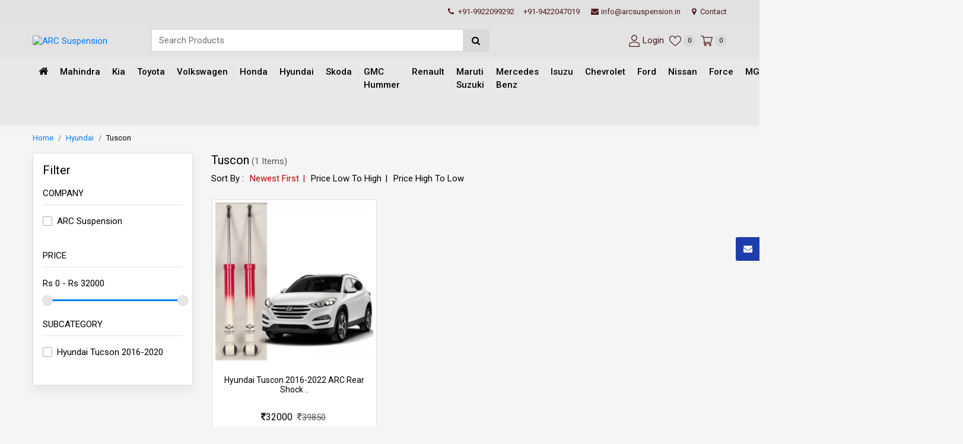

--- FILE ---
content_type: text/html; charset=UTF-8
request_url: https://www.arcsuspension.in/hyundai/tuscon
body_size: 16492
content:
<!DOCTYPE html>
<html lang="en">
<head>
    <title>Tuscon : ARC Suspension</title>
    <meta name="description" content="Tuscon">
    <meta name="keyword" content="Tuscon">
    <link rel="canonical" href="https://www.arcsuspension.in/hyundai/tuscon">
    <!--Open Graph / Facebook-->
    <meta property="og:type" content="website">
    <meta property="og:url" content="">
    <meta property="og:title" content="Tuscon : ARC Suspension">
    <meta property="og:description" content="Tuscon">
    <meta property="og:image" content="https://www.arcsuspension.in/img/ogimage/ogimage.png">
    <!--Twitter-->
    <meta property="twitter:card" content="https://www.arcsuspension.in/img/ogimage/ogimage.png">
    <meta property="twitter:url" content="">
    <meta property="twitter:title" content="Tuscon : ARC Suspension">
    <meta property="twitter:description" content="Tuscon">
    <meta property="twitter:image" content="https://www.arcsuspension.in/img/ogimage/ogimage.png">
    <!-- COMMON CSS ON ALL PAGES -->
<meta charset="UTF-8"><meta name="viewport" content="width=device-width, initial-scale=1.0"><link rel="stylesheet" href="https://www.arcsuspension.in/css/bootstrap.min.css" /><link rel="stylesheet" href="https://www.arcsuspension.in/css/style.css"><link rel="stylesheet" href="https://www.arcsuspension.in/css/dynamic-style.css"><link rel="stylesheet" href="https://www.arcsuspension.in/css/font-awesome.min.css" /><link rel="apple-touch-icon" sizes="57x57" href="https://www.arcsuspension.in/img/favicon/apple-touch-icon-57x57.png">
<link rel="apple-touch-icon" sizes="60x60" href="https://www.arcsuspension.in/img/favicon/apple-touch-icon-60x60.png">
<link rel="apple-touch-icon" sizes="72x72" href="https://www.arcsuspension.in/img/favicon/apple-touch-icon-72x72.png">
<link rel="apple-touch-icon" sizes="76x76" href="https://www.arcsuspension.in/img/favicon/apple-touch-icon-76x76.png">
<link rel="apple-touch-icon" sizes="114x114" href="https://www.arcsuspension.in/img/favicon/apple-touch-icon-114x114.png">
<link rel="apple-touch-icon" sizes="120x120" href="https://www.arcsuspension.in/img/favicon/apple-touch-icon-120x120.png">
<link rel="apple-touch-icon" sizes="144x144" href="https://www.arcsuspension.in/img/favicon/apple-touch-icon-144x144.png">
<link rel="apple-touch-icon" sizes="152x152" href="https://www.arcsuspension.in/img/favicon/apple-touch-icon-152x152.png">
<link rel="apple-touch-icon" sizes="180x180" href="https://www.arcsuspension.in/img/favicon/apple-touch-icon-180x180.png">
<link rel="icon" type="image/png" sizes="192x192"  href="https://www.arcsuspension.in/img/favicon/android-chrome-192x192.png">
<link rel="icon" type="image/png" sizes="32x32" href="https://www.arcsuspension.in/img/favicon/favicon-32x32.png">
<link rel="icon" type="image/png" sizes="96x96" href="https://www.arcsuspension.in/img/favicon/favicon-96x96.png">
<link rel="icon" type="image/png" sizes="16x16" href="https://www.arcsuspension.in/img/favicon/favicon-16x16.png">
<link rel="manifest" href="https://www.arcsuspension.in/img/favicon/manifest.json">
<meta name="theme-color" content="#1E3DAC">
<!-- Google Tag Manager -->
<script>(function(w,d,s,l,i){w[l]=w[l]||[];w[l].push({'gtm.start':
new Date().getTime(),event:'gtm.js'});var f=d.getElementsByTagName(s)[0],
j=d.createElement(s),dl=l!='dataLayer'?'&l='+l:'';j.async=true;j.src=
'https://www.googletagmanager.com/gtm.js?id='+i+dl;f.parentNode.insertBefore(j,f);
})(window,document,'script','dataLayer','GTM-TC8J3JM');</script>
<!-- End Google Tag Manager --><script async src="https://pagead2.googlesyndication.com/pagead/js/adsbygoogle.js?client=ca-pub-4812959302242779"
     crossorigin="anonymous"></script>
<meta name="google-adsense-account" content="ca-pub-4812959302242779">    <link rel="stylesheet" href="https://www.arcsuspension.in/css/jquery-ui.css">
</head>
<body>
<div class="main-wrap">
    <div class="progress"><div class="prog-overlap bg-primame-highlight"></div><div class="indeterminate bg-primame-highlight"></div></div>
<div class="head-contact position-relative">
    <div class="container">
        <div class="row">
            <div class="col-md-12">
                <ul class="list-unstyled mb-0 float-right">
                    <li class="hd-cont-link"><a href="tel:+91-9922099292" target="_blank"><i class="fa fa-phone mr-1" aria-hidden="true"></i> +91-9922099292</a><a href="tel:+91-9422047019" target="_blank"><i class="fa fa-phone mr-1" aria-hidden="true"></i> +91-9422047019</a></li>                     <li class="d-none d-sm-inline-block"><a href="mailto:info@arcsuspension.in" target="_blank"><i class="fa fa-envelope mr-1" aria-hidden="true"></i>info@arcsuspension.in</a></li>                    <!--<li><a href="https://www.arcsuspension.in/vendors/" target="_blank" hreflang="en"><i class="fa fa-user mr-1" aria-hidden="true"></i>Vendor Login</a></li> -->
                    <li class="d-none d-sm-inline-block"><a href="https://www.arcsuspension.in/contact" hreflang="en"><i class="fa fa-map-marker mr-1" aria-hidden="true"></i> Contact</a></li>
                </ul>                    
            </div>
        </div>
    </div>
</div>
<header class="sticky-top">
    <div class="inner-header">
        <div class="container">
            <div class="row">
                <div class="col-5 col-sm-4 col-md-3 col-lg-2 order-lg-1 d-flex align-items-center">
                    <button type="button" class="navbar-toggle" data-toggle="collapse" data-target="#myNavbar" aria-label="navbar-toggle"><svg version="1.1" id="Capa_1" x="0px" y="0px" viewBox="0 0 384.97 384.97" xml:space="preserve" width="20" height="20"><g><g id="Menu"><path d="M12.03,84.212h360.909c6.641,0,12.03-5.39,12.03-12.03c0-6.641-5.39-12.03-12.03-12.03H12.03C5.39,60.152,0,65.541,0,72.182C0,78.823,5.39,84.212,12.03,84.212z"></path><path d="M372.939,180.455H12.03c-6.641,0-12.03,5.39-12.03,12.03s5.39,12.03,12.03,12.03h360.909c6.641,0,12.03-5.39,12.03-12.03S379.58,180.455,372.939,180.455z"></path><path d="M372.939,300.758H12.03c-6.641,0-12.03,5.39-12.03,12.03c0,6.641,5.39,12.03,12.03,12.03h360.909c6.641,0,12.03-5.39,12.03-12.03C384.97,306.147,379.58,300.758,372.939,300.758z"></path></g><g></g><g></g><g></g><g></g><g></g><g></g></g><g></g><g></g><g></g><g></g><g></g><g></g><g></g><g></g><g></g><g></g><g></g><g></g><g></g><g></g><g></g></svg></button>
                    <div class="logo-flex"><h1 class="h6 mb-0" title="ARC Suspension"><a href="https://www.arcsuspension.in" hreflang="en"><img src="https://www.arcsuspension.in/img/projectimage/logo.png" alt="ARC Suspension" class="img-fluid logo"/></a></h1></div>
                </div>            
                <div class="col-7 col-md-9 col-lg-4 order-lg-3 align-self-center user-cont log-member pl-0">
                    <ul class="list-unstyled mb-0"> 
                        <li><a href="https://www.arcsuspension.in/login" hreflang="en" aria-label="User-login"><svg enable-background="new 0 0 551.13 551.13" height="20" viewBox="0 0 551.13 551.13" width="20" xmlns="http://www.w3.org/2000/svg"><path d="m275.565 275.565c-75.972 0-137.783-61.81-137.783-137.783s61.811-137.782 137.783-137.782 137.783 61.81 137.783 137.783-61.811 137.782-137.783 137.782zm0-241.119c-56.983 0-103.337 46.353-103.337 103.337s46.353 103.337 103.337 103.337 103.337-46.354 103.337-103.337-46.354-103.337-103.337-103.337z"></path><path d="m499.461 551.13h-447.793c-9.52 0-17.223-7.703-17.223-17.223v-118.558c0-17.795 9.099-34.513 23.732-43.663 129.339-80.682 305.554-80.665 434.759-.017 14.649 9.166 23.749 25.885 23.749 43.679v118.558c0 9.521-7.703 17.224-17.224 17.224zm-430.57-34.445h413.348v-101.336c0-6.004-2.893-11.555-7.552-14.464-118.256-73.819-279.905-73.87-398.26.017-4.642 2.893-7.535 8.443-7.535 14.448z"></path></svg> <span class="d-none d-sm-inline-block">Login</span></a></li>
                                                <li><a href="https://www.arcsuspension.in/wishview" hreflang="en"><svg version="1.1" id="Capa_2" xmlns="http://www.w3.org/2000/svg" xmlns:xlink="http://www.w3.org/1999/xlink" x="0px" y="0px" viewBox="0 0 512 512" xml:space="preserve" width="20" height="20"><g><g><path d="M474.644,74.27C449.391,45.616,414.358,29.836,376,29.836c-53.948,0-88.103,32.22-107.255,59.25
                        c-4.969,7.014-9.196,14.047-12.745,20.665c-3.549-6.618-7.775-13.651-12.745-20.665c-19.152-27.03-53.307-59.25-107.255-59.25c-38.358,0-73.391,15.781-98.645,44.435C13.267,101.605,0,138.213,0,177.351c0,42.603,16.633,82.228,52.345,124.7c31.917,37.96,77.834,77.088,131.005,122.397c19.813,16.884,40.302,34.344,62.115,53.429l0.655,0.574
                        c2.828,2.476,6.354,3.713,9.88,3.713s7.052-1.238,9.88-3.713l0.655-0.574c21.813-19.085,42.302-36.544,62.118-53.431
                        c53.168-45.306,99.085-84.434,131.002-122.395C495.367,259.578,512,219.954,512,177.351
                        C512,138.213,498.733,101.605,474.644,74.27z M309.193,401.614c-17.08,14.554-34.658,29.533-53.193,45.646c-18.534-16.111-36.113-31.091-53.196-45.648C98.745,312.939,30,254.358,30,177.351c0-31.83,10.605-61.394,29.862-83.245C79.34,72.007,106.379,59.836,136,59.836c41.129,0,67.716,25.338,82.776,46.594c13.509,19.064,20.558,38.282,22.962,45.659
                        c2.011,6.175,7.768,10.354,14.262,10.354c6.494,0,12.251-4.179,14.262-10.354c2.404-7.377,9.453-26.595,22.962-45.66c15.06-21.255,41.647-46.593,82.776-46.593c29.621,0,56.66,12.171,76.137,34.27C471.395,115.957,482,145.521,482,177.351
                        C482,254.358,413.255,312.939,309.193,401.614z"></path></g></g><g></g><g></g><g></g><g></g><g></g><g></g><g></g><g></g><g></g><g></g><g></g><g></g><g></g><g></g><g></g></svg> <span class="mem-cart-count-badge head-sec-back d-inline-block text-center rounded-circle" id="wishlist-count">0</span></a></li>
                        <li><a class="rounded-circle" href="https://www.arcsuspension.in/cartview" hreflang="en"><svg height="20" viewBox="0 -31 512.00026 512" width="20" xmlns="http://www.w3.org/2000/svg"><path d="m164.960938 300.003906h.023437c.019531 0 .039063-.003906.058594-.003906h271.957031c6.695312 0 12.582031-4.441406 14.421875-10.878906l60-210c1.292969-4.527344.386719-9.394532-2.445313-13.152344-2.835937-3.757812-7.269531-5.96875-11.976562-5.96875h-366.632812l-10.722657-48.253906c-1.527343-6.863282-7.613281-11.746094-14.644531-11.746094h-90c-8.285156 0-15 6.714844-15 15s6.714844 15 15 15h77.96875c1.898438 8.550781 51.3125 230.917969 54.15625 243.710938-15.941406 6.929687-27.125 22.824218-27.125 41.289062 0 24.8125 20.1875 45 45 45h272c8.285156 0 15-6.714844 15-15s-6.714844-15-15-15h-272c-8.269531 0-15-6.730469-15-15 0-8.257812 6.707031-14.976562 14.960938-14.996094zm312.152343-210.003906-51.429687 180h-248.652344l-40-180zm0 0"></path><path d="m150 405c0 24.8125 20.1875 45 45 45s45-20.1875 45-45-20.1875-45-45-45-45 20.1875-45 45zm45-15c8.269531 0 15 6.730469 15 15s-6.730469 15-15 15-15-6.730469-15-15 6.730469-15 15-15zm0 0"></path><path d="m362 405c0 24.8125 20.1875 45 45 45s45-20.1875 45-45-20.1875-45-45-45-45 20.1875-45 45zm45-15c8.269531 0 15 6.730469 15 15s-6.730469 15-15 15-15-6.730469-15-15 6.730469-15 15-15zm0 0"></path></svg> <span class="mem-cart-count-badge head-sec-back d-inline-block text-center rounded-circle" id="cart-count">0</span></a></li>
                    </ul>
                </div>
                <div class="col-12 col-md-12 col-lg-6 order-lg-2 align-self-center">
                    <div class="search-product position-relative">
                        <form  action="https://www.arcsuspension.in/search"  id="searchform"  method="get" >
                            <div class="input-group">
                                <input type="text" class="form-control border-right-0" id="search_box" name="search" placeholder="Search Products" autocomplete="off" aria-label="Search">
                                <div class="input-group-append"><span class="input-group-text border-0 px-3 search1 head-sec-back"><i class="fa fa-search"></i></span></div>
                            </div>
                        </form> 
                        <div class="ser-result rounded-sm shadow border position-absolute bg-white w-100"></div>
                    </div>
                </div>
            </div>
        </div>
    </div>
</header>
<nav class="navbar navbar-expand-sm mega-menu cat-nav p-0 cc-shadow-1">
    <div class="back-category p-3 d-block d-lg-none shadow cc-primary-back col-md-12 cc-cursor-pointer text-white cc-fw-6"><i class="fa fa-arrow-left mr-2" aria-hidden="true"></i> ALL CATEGORIES</div>
    <div class="container position-relative">
        <ul class="navbar-nav">
            <li class="nav-item d-none d-md-block"><a class="nav-link home-link" href="https://www.arcsuspension.in" hreflang="en" aria-label="Home"><i class="fa fa-home"></i></a></li>
                        <li class="nav-item">
                <a class="dropdown-toggle" hreflang="en" href='https://www.arcsuspension.in/mahindra'>Mahindra</a><span class="caret"></span>
                <ul class="mega-drop-menu p-0 p-lg-3 shadow list-unstyled rounded-bottom">
                                        <li class="menu-cat-col "><div class="catblock"><div class="menu-cat-head mb-0 mb-lg-1 position-relative"><a class="cc-primary-color" href="https://www.arcsuspension.in/mahindra/bolero" hreflang="en">Bolero</a><span class="caret"></span></div><ul class="list-unstyled text-muted mb-2"><li><a href="https://www.arcsuspension.in/mahindra/bolero/bolero-neo" class="point1" hreflang="en">Bolero Neo</a></li><li><a href="https://www.arcsuspension.in/mahindra/bolero/bolero-2020-2023" class="point1" hreflang="en">Bolero 2020-2023</a></li><li><a href="https://www.arcsuspension.in/mahindra/bolero/4wd-4x4" class="point1" hreflang="en">4WD 4x4</a></li><li><a href="https://www.arcsuspension.in/mahindra/bolero/power-plus" class="point1" hreflang="en">Power Plus</a></li><li><a href="https://www.arcsuspension.in/mahindra/bolero/lx" class="point1" hreflang="en">LX</a></li><li><a href="https://www.arcsuspension.in/mahindra/bolero/sle" class="point1" hreflang="en">SLE</a></li><li><a href="https://www.arcsuspension.in/mahindra/bolero/slx" class="point1" hreflang="en">SLX</a></li><li><a href="https://www.arcsuspension.in/mahindra/bolero/zlx" class="point1" hreflang="en">ZLX</a></li><li><a href="https://www.arcsuspension.in/mahindra/bolero/storme" class="point1" hreflang="en">Storme</a></li><li><a href="https://www.arcsuspension.in/mahindra/bolero/bolero-pickup-camper" class="point1" hreflang="en">Pickup - Camper </a></li><li><a href="https://www.arcsuspension.in/mahindra/bolero/invader" class="point1" hreflang="en">Invader</a></li><li><a href="https://www.arcsuspension.in/mahindra/bolero/armada" class="point1" hreflang="en">Armada</a></li></ul></div></li>
                    <li class="menu-cat-col "><div class="catblock"><div class="menu-cat-head mb-0 mb-lg-1 position-relative"><a class="cc-primary-color" href="https://www.arcsuspension.in/mahindra/thar" hreflang="en">Thar</a><span class="caret"></span></div><ul class="list-unstyled text-muted mb-2"><li><a href="https://www.arcsuspension.in/mahindra/thar/thar-roxx" class="point1" hreflang="en">Thar ROXX</a></li><li><a href="https://www.arcsuspension.in/mahindra/thar/thar-crde" class="point1" hreflang="en">Thar CRDe</a></li><li><a href="https://www.arcsuspension.in/mahindra/thar/thar-di" class="point1" hreflang="en">Thar DI</a></li><li><a href="https://www.arcsuspension.in/mahindra/thar/thar-2020" class="point1" hreflang="en">Thar 2020</a></li></ul></div><div class="catblock"><div class="menu-cat-head mb-0 mb-lg-1 position-relative"><a class="cc-primary-color" href="https://www.arcsuspension.in/mahindra/nuvosport" hreflang="en">Nuvosport</a><span class="caret"></span></div><ul class="list-unstyled text-muted mb-2"><li><a href="https://www.arcsuspension.in/mahindra/nuvosport/nuvosport-nuvosport" class="point1" hreflang="en">Nuvosport</a></li></ul></div><div class="catblock"><div class="menu-cat-head mb-0 mb-lg-1 position-relative"><a class="cc-primary-color" href="https://www.arcsuspension.in/mahindra/marazzo" hreflang="en">Marazzo</a><span class="caret"></span></div><ul class="list-unstyled text-muted mb-2"><li><a href="https://www.arcsuspension.in/mahindra/marazzo/mahindra-marazzo" class="point1" hreflang="en">Mahindra Marazzo</a></li></ul></div></li>
                    <li class="menu-cat-col "><div class="catblock"><div class="menu-cat-head mb-0 mb-lg-1 position-relative"><a class="cc-primary-color" href="https://www.arcsuspension.in/mahindra/xuv-300" hreflang="en">XUV 300</a><span class="caret"></span></div><ul class="list-unstyled text-muted mb-2"><li><a href="https://www.arcsuspension.in/mahindra/xuv-300/xuv-300-2019-2021" class="point1" hreflang="en">XUV 300 2019-2021</a></li></ul></div><div class="catblock"><div class="menu-cat-head mb-0 mb-lg-1 position-relative"><a class="cc-primary-color" href="https://www.arcsuspension.in/mahindra/quanto" hreflang="en">Quanto</a><span class="caret"></span></div><ul class="list-unstyled text-muted mb-2"><li><a href="https://www.arcsuspension.in/mahindra/quanto/quanto-quanto" class="point1" hreflang="en">Quanto</a></li></ul></div><div class="catblock"><div class="menu-cat-head mb-0 mb-lg-1 position-relative"><a class="cc-primary-color" href="https://www.arcsuspension.in/mahindra/xylo" hreflang="en">Xylo</a><span class="caret"></span></div><ul class="list-unstyled text-muted mb-2"><li><a href="https://www.arcsuspension.in/mahindra/xylo/xylo-xylo" class="point1" hreflang="en">Xylo</a></li></ul></div><div class="catblock"><div class="menu-cat-head mb-0 mb-lg-1 position-relative"><a class="cc-primary-color" href="https://www.arcsuspension.in/mahindra/mahindra-roxor" hreflang="en">Mahindra Roxor</a><span class="caret"></span></div><ul class="list-unstyled text-muted mb-2"><li><a href="https://www.arcsuspension.in/mahindra/mahindra-roxor/mahindra-roxor-mahindra-roxor" class="point1" hreflang="en">Mahindra Roxor</a></li></ul></div></li>
                    <li class="menu-cat-col "><div class="catblock"><div class="menu-cat-head mb-0 mb-lg-1 position-relative"><a class="cc-primary-color" href="https://www.arcsuspension.in/mahindra/xuv-500" hreflang="en">XUV 500</a><span class="caret"></span></div><ul class="list-unstyled text-muted mb-2"><li><a href="https://www.arcsuspension.in/mahindra/xuv-500/mahindra-xuv-500" class="point1" hreflang="en">Mahindra XUV 500</a></li></ul></div><div class="catblock"><div class="menu-cat-head mb-0 mb-lg-1 position-relative"><a class="cc-primary-color" href="https://www.arcsuspension.in/mahindra/scorpio" hreflang="en">Scorpio</a><span class="caret"></span></div><ul class="list-unstyled text-muted mb-2"><li><a href="https://www.arcsuspension.in/mahindra/scorpio/mahindra-scorpio-n-arc-suspension" class="point1" hreflang="en">Mahindra Scorpio N ARC Suspension</a></li><li><a href="https://www.arcsuspension.in/mahindra/scorpio/scorpio-classic" class="point1" hreflang="en">Scorpio Classic</a></li><li><a href="https://www.arcsuspension.in/mahindra/scorpio/scorpio-2002-2006" class="point1" hreflang="en">Scorpio 2002-2006</a></li><li><a href="https://www.arcsuspension.in/mahindra/scorpio/scorpio-2006-2011" class="point1" hreflang="en">Scorpio 2006-2011</a></li><li><a href="https://www.arcsuspension.in/mahindra/scorpio/scorpio-2012-2013" class="point1" hreflang="en">Scorpio 2012-2013</a></li><li><a href="https://www.arcsuspension.in/mahindra/scorpio/scorpio-2014-2023-s-series" class="point1" hreflang="en">Scorpio 2014-2023 S Series</a></li><li><a href="https://www.arcsuspension.in/mahindra/scorpio/scorpio-getaway" class="point1" hreflang="en">Scorpio Getaway</a></li></ul></div></li>
                    <li class="menu-cat-col "><div class="catblock"><div class="menu-cat-head mb-0 mb-lg-1 position-relative"><a class="cc-primary-color" href="https://www.arcsuspension.in/mahindra/tuv-300" hreflang="en">TUV 300</a><span class="caret"></span></div><ul class="list-unstyled text-muted mb-2"><li><a href="https://www.arcsuspension.in/mahindra/tuv-300/tuv-300-tuv-300" class="point1" hreflang="en">TUV 300</a></li></ul></div><div class="catblock"><div class="menu-cat-head mb-0 mb-lg-1 position-relative"><a class="cc-primary-color" href="https://www.arcsuspension.in/mahindra/jeep-series" hreflang="en">Jeep Series</a><span class="caret"></span></div><ul class="list-unstyled text-muted mb-2"><li><a href="https://www.arcsuspension.in/mahindra/jeep-series/mahindra-old-jeeps" class="point1" hreflang="en">Mahindra Old Jeeps</a></li></ul></div><div class="catblock"><div class="menu-cat-head mb-0 mb-lg-1 position-relative"><a class="cc-primary-color" href="https://www.arcsuspension.in/mahindra/xuv-700" hreflang="en">XUV 700</a><span class="caret"></span></div><ul class="list-unstyled text-muted mb-2"><li><a href="https://www.arcsuspension.in/mahindra/xuv-700/xuv-700-xuv-700" class="point1" hreflang="en">XUV 700</a></li></ul></div></li>
                </ul>
            </li>
                        <li class="nav-item">
                <a class="dropdown-toggle" hreflang="en" href='https://www.arcsuspension.in/kia'>Kia</a><span class="caret"></span>
                <ul class="mega-drop-menu p-0 p-lg-3 shadow list-unstyled rounded-bottom">
                                        <li class="menu-cat-col "><div class="catblock"><div class="menu-cat-head mb-0 mb-lg-1 position-relative"><a class="cc-primary-color" href="https://www.arcsuspension.in/kia/carens" hreflang="en">Carens</a><span class="caret"></span></div><ul class="list-unstyled text-muted mb-2"><li><a href="https://www.arcsuspension.in/kia/carens/kia-carens-since-2022" class="point1" hreflang="en">Kia Carens Since 2022</a></li></ul></div></li>
                    <li class="menu-cat-col "><div class="catblock"><div class="menu-cat-head mb-0 mb-lg-1 position-relative"><a class="cc-primary-color" href="https://www.arcsuspension.in/kia/sonet" hreflang="en">Sonet</a><span class="caret"></span></div><ul class="list-unstyled text-muted mb-2"><li><a href="https://www.arcsuspension.in/kia/sonet/kia-sonet-arc-suspension" class="point1" hreflang="en">Kia Sonet ARC Suspension</a></li></ul></div></li>
                    <li class="menu-cat-col "><div class="catblock"><div class="menu-cat-head mb-0 mb-lg-1 position-relative"><a class="cc-primary-color" href="https://www.arcsuspension.in/kia/seltos" hreflang="en">Seltos</a><span class="caret"></span></div><ul class="list-unstyled text-muted mb-2"><li><a href="https://www.arcsuspension.in/kia/seltos/kia-seltos" class="point1" hreflang="en">Kia Seltos</a></li></ul></div></li>
                    <li class="menu-cat-col d-none"></li>
                    <li class="menu-cat-col d-none"></li>
                </ul>
            </li>
                        <li class="nav-item">
                <a class="dropdown-toggle" hreflang="en" href='https://www.arcsuspension.in/toyota'>Toyota</a><span class="caret"></span>
                <ul class="mega-drop-menu p-0 p-lg-3 shadow list-unstyled rounded-bottom">
                                        <li class="menu-cat-col "><div class="catblock"><div class="menu-cat-head mb-0 mb-lg-1 position-relative"><a class="cc-primary-color" href="https://www.arcsuspension.in/toyota/toyota-etios" hreflang="en">Toyota Etios</a><span class="caret"></span></div><ul class="list-unstyled text-muted mb-2"><li><a href="https://www.arcsuspension.in/toyota/toyota-etios/toyota-etios-liva" class="point1" hreflang="en">Toyota Etios Liva</a></li><li><a href="https://www.arcsuspension.in/toyota/toyota-etios/toyota-etios-toyota-etios" class="point1" hreflang="en">Toyota Etios</a></li></ul></div></li>
                    <li class="menu-cat-col "><div class="catblock"><div class="menu-cat-head mb-0 mb-lg-1 position-relative"><a class="cc-primary-color" href="https://www.arcsuspension.in/toyota/fortuner" hreflang="en">Fortuner</a><span class="caret"></span></div><ul class="list-unstyled text-muted mb-2"><li><a href="https://www.arcsuspension.in/toyota/fortuner/fortuner-1st-gen-2009-2016" class="point1" hreflang="en">Fortuner 1st Gen 2009-2016</a></li><li><a href="https://www.arcsuspension.in/toyota/fortuner/fortuner-2nd-gen-2016-2023" class="point1" hreflang="en">Fortuner 2nd Gen 2016-2023</a></li></ul></div></li>
                    <li class="menu-cat-col "><div class="catblock"><div class="menu-cat-head mb-0 mb-lg-1 position-relative"><a class="cc-primary-color" href="https://www.arcsuspension.in/toyota/innova" hreflang="en">Innova</a><span class="caret"></span></div><ul class="list-unstyled text-muted mb-2"><li><a href="https://www.arcsuspension.in/toyota/innova/innova-1st-gen" class="point1" hreflang="en">Innova 1st Gen</a></li><li><a href="https://www.arcsuspension.in/toyota/innova/innova-crysta-2nd-gen-2016-2021" class="point1" hreflang="en">Innova Crysta - 2nd Gen 2016-2021</a></li></ul></div></li>
                    <li class="menu-cat-col "><div class="catblock"><div class="menu-cat-head mb-0 mb-lg-1 position-relative"><a class="cc-primary-color" href="https://www.arcsuspension.in/toyota/hilux" hreflang="en">Hilux</a><span class="caret"></span></div><ul class="list-unstyled text-muted mb-2"><li><a href="https://www.arcsuspension.in/toyota/hilux/toyota-hilux-eighth-generation-an110-an120-an130" class="point1" hreflang="en">Toyota Hilux Eighth Generation (AN110/AN120/AN130)</a></li></ul></div><div class="catblock"><div class="menu-cat-head mb-0 mb-lg-1 position-relative"><a class="cc-primary-color" href="https://www.arcsuspension.in/toyota/qualis" hreflang="en">Qualis</a><span class="caret"></span></div><ul class="list-unstyled text-muted mb-2"><li><a href="https://www.arcsuspension.in/toyota/qualis/qualis-qualis" class="point1" hreflang="en">Qualis</a></li></ul></div></li>
                    <li class="menu-cat-col "><div class="catblock"><div class="menu-cat-head mb-0 mb-lg-1 position-relative"><a class="cc-primary-color" href="https://www.arcsuspension.in/toyota/urban-cruiser" hreflang="en">Urban Cruiser</a><span class="caret"></span></div><ul class="list-unstyled text-muted mb-2"><li><a href="https://www.arcsuspension.in/toyota/urban-cruiser/toyota-urban-cruiser" class="point1" hreflang="en">Toyota Urban Cruiser</a></li></ul></div><div class="catblock"><div class="menu-cat-head mb-0 mb-lg-1 position-relative"><a class="cc-primary-color" href="https://www.arcsuspension.in/toyota/glanza" hreflang="en">Glanza</a><span class="caret"></span></div><ul class="list-unstyled text-muted mb-2"><li><a href="https://www.arcsuspension.in/toyota/glanza/toyota-glanza" class="point1" hreflang="en">Toyota Glanza</a></li></ul></div></li>
                </ul>
            </li>
                        <li class="nav-item">
                <a class="dropdown-toggle" hreflang="en" href='https://www.arcsuspension.in/volkswagen'>Volkswagen</a><span class="caret"></span>
                <ul class="mega-drop-menu p-0 p-lg-3 shadow list-unstyled rounded-bottom">
                                        <li class="menu-cat-col "><div class="catblock"><div class="menu-cat-head mb-0 mb-lg-1 position-relative"><a class="cc-primary-color" href="https://www.arcsuspension.in/volkswagen/virtus" hreflang="en">Virtus</a><span class="caret"></span></div><ul class="list-unstyled text-muted mb-2"><li><a href="https://www.arcsuspension.in/volkswagen/virtus/virtus-2022-1st-gen" class="point1" hreflang="en">Virtus 2022 1st Gen</a></li></ul></div></li>
                    <li class="menu-cat-col "><div class="catblock"><div class="menu-cat-head mb-0 mb-lg-1 position-relative"><a class="cc-primary-color" href="https://www.arcsuspension.in/volkswagen/taigun" hreflang="en">Taigun</a><span class="caret"></span></div><ul class="list-unstyled text-muted mb-2"><li><a href="https://www.arcsuspension.in/volkswagen/taigun/taigun-also-called-t-cross" class="point1" hreflang="en">Taigun ( Also Called T-Cross)</a></li></ul></div></li>
                    <li class="menu-cat-col "><div class="catblock"><div class="menu-cat-head mb-0 mb-lg-1 position-relative"><a class="cc-primary-color" href="https://www.arcsuspension.in/volkswagen/polo" hreflang="en">Polo</a><span class="caret"></span></div><ul class="list-unstyled text-muted mb-2"><li><a href="https://www.arcsuspension.in/volkswagen/polo/polo-polo" class="point1" hreflang="en">Polo</a></li></ul></div></li>
                    <li class="menu-cat-col "><div class="catblock"><div class="menu-cat-head mb-0 mb-lg-1 position-relative"><a class="cc-primary-color" href="https://www.arcsuspension.in/volkswagen/vento" hreflang="en">Vento</a><span class="caret"></span></div><ul class="list-unstyled text-muted mb-2"><li><a href="https://www.arcsuspension.in/volkswagen/vento/vento-vento" class="point1" hreflang="en">Vento</a></li></ul></div></li>
                    <li class="menu-cat-col "><div class="catblock"><div class="menu-cat-head mb-0 mb-lg-1 position-relative"><a class="cc-primary-color" href="https://www.arcsuspension.in/volkswagen/ameo" hreflang="en">Ameo</a><span class="caret"></span></div><ul class="list-unstyled text-muted mb-2"><li><a href="https://www.arcsuspension.in/volkswagen/ameo/ameo-ameo" class="point1" hreflang="en">Ameo</a></li></ul></div></li>
                </ul>
            </li>
                        <li class="nav-item">
                <a class="dropdown-toggle" hreflang="en" href='https://www.arcsuspension.in/honda'>Honda</a><span class="caret"></span>
                <ul class="mega-drop-menu p-0 p-lg-3 shadow list-unstyled rounded-bottom">
                                        <li class="menu-cat-col "><div class="catblock"><div class="menu-cat-head mb-0 mb-lg-1 position-relative"><a class="cc-primary-color" href="https://www.arcsuspension.in/honda/amaze" hreflang="en">Amaze</a><span class="caret"></span></div><ul class="list-unstyled text-muted mb-2"><li><a href="https://www.arcsuspension.in/honda/amaze/amaze-2013-2017" class="point1" hreflang="en">Amaze 2013-2017</a></li></ul></div></li>
                    <li class="menu-cat-col "><div class="catblock"><div class="menu-cat-head mb-0 mb-lg-1 position-relative"><a class="cc-primary-color" href="https://www.arcsuspension.in/honda/brio" hreflang="en">Brio</a><span class="caret"></span></div><ul class="list-unstyled text-muted mb-2"><li><a href="https://www.arcsuspension.in/honda/brio/brio-brio" class="point1" hreflang="en">Brio</a></li></ul></div></li>
                    <li class="menu-cat-col "><div class="catblock"><div class="menu-cat-head mb-0 mb-lg-1 position-relative"><a class="cc-primary-color" href="https://www.arcsuspension.in/honda/city" hreflang="en">City</a><span class="caret"></span></div><ul class="list-unstyled text-muted mb-2"><li><a href="https://www.arcsuspension.in/honda/city/honda-city-type-5-2008-2013" class="point1" hreflang="en">Honda City Type 5 2008 - 2013</a></li><li><a href="https://www.arcsuspension.in/honda/city/city-2014-2020" class="point1" hreflang="en">City 2014-2020</a></li></ul></div></li>
                    <li class="menu-cat-col "><div class="catblock"><div class="menu-cat-head mb-0 mb-lg-1 position-relative"><a class="cc-primary-color" href="https://www.arcsuspension.in/honda/jazz" hreflang="en">Jazz</a><span class="caret"></span></div><ul class="list-unstyled text-muted mb-2"><li><a href="https://www.arcsuspension.in/honda/jazz/honda-jazz-2009-2012-arc-rear-shock-absorber" class="point1" hreflang="en">Honda Jazz 2009-2012 ARC Rear Shock Absorber</a></li></ul></div></li>
                    <li class="menu-cat-col "><div class="catblock"><div class="menu-cat-head mb-0 mb-lg-1 position-relative"><a class="cc-primary-color" href="https://www.arcsuspension.in/honda/mobilio" hreflang="en">Mobilio</a><span class="caret"></span></div><ul class="list-unstyled text-muted mb-2"><li><a href="https://www.arcsuspension.in/honda/mobilio/mobilio-mobilio" class="point1" hreflang="en">Mobilio</a></li></ul></div></li>
                </ul>
            </li>
                        <li class="nav-item">
                <a class="dropdown-toggle" hreflang="en" href='https://www.arcsuspension.in/hyundai'>Hyundai</a><span class="caret"></span>
                <ul class="mega-drop-menu p-0 p-lg-3 shadow list-unstyled rounded-bottom">
                                        <li class="menu-cat-col "><div class="catblock"><div class="menu-cat-head mb-0 mb-lg-1 position-relative"><a class="cc-primary-color" href="https://www.arcsuspension.in/hyundai/i10" hreflang="en">I10</a><span class="caret"></span></div><ul class="list-unstyled text-muted mb-2"><li><a href="https://www.arcsuspension.in/hyundai/i10/grand-i10-nios-2019-onwards-arc-suspension-kit" class="point1" hreflang="en">Grand I10 Nios 2019 Onwards – ARC Suspension Kit</a></li><li><a href="https://www.arcsuspension.in/hyundai/i10/grand-i10-2nd-gen-2013-2017" class="point1" hreflang="en">Grand I10 2nd Gen 2013 - 2017</a></li></ul></div><div class="catblock"><div class="menu-cat-head mb-0 mb-lg-1 position-relative"><a class="cc-primary-color" href="https://www.arcsuspension.in/hyundai/tuscon" hreflang="en">Tuscon</a><span class="caret"></span></div><ul class="list-unstyled text-muted mb-2"><li><a href="https://www.arcsuspension.in/hyundai/tuscon/hyundai-tucson-2016-2020" class="point1" hreflang="en">Hyundai Tucson 2016-2020</a></li></ul></div></li>
                    <li class="menu-cat-col "><div class="catblock"><div class="menu-cat-head mb-0 mb-lg-1 position-relative"><a class="cc-primary-color" href="https://www.arcsuspension.in/hyundai/aura" hreflang="en">Aura </a><span class="caret"></span></div><ul class="list-unstyled text-muted mb-2"><li><a href="https://www.arcsuspension.in/hyundai/aura/hyundai-aura-2020-present" class="point1" hreflang="en">Hyundai Aura 2020–present</a></li></ul></div><div class="catblock"><div class="menu-cat-head mb-0 mb-lg-1 position-relative"><a class="cc-primary-color" href="https://www.arcsuspension.in/hyundai/creta" hreflang="en">Creta</a><span class="caret"></span></div><ul class="list-unstyled text-muted mb-2"><li><a href="https://www.arcsuspension.in/hyundai/creta/creta-2021-2nd-generation-su2" class="point1" hreflang="en">Creta 2021 2nd Generation (SU2)</a></li><li><a href="https://www.arcsuspension.in/hyundai/creta/creta-2014-2020-1st-generation-gs-gc" class="point1" hreflang="en">Creta 2014 2020 - 1st Generation (GS/GC)</a></li></ul></div></li>
                    <li class="menu-cat-col "><div class="catblock"><div class="menu-cat-head mb-0 mb-lg-1 position-relative"><a class="cc-primary-color" href="https://www.arcsuspension.in/hyundai/santro" hreflang="en">Santro</a><span class="caret"></span></div><ul class="list-unstyled text-muted mb-2"><li><a href="https://www.arcsuspension.in/hyundai/santro/hyundai-santro-2nd-generation-2018-onwards" class="point1" hreflang="en">Hyundai Santro 2nd Generation 2018 Onwards</a></li></ul></div><div class="catblock"><div class="menu-cat-head mb-0 mb-lg-1 position-relative"><a class="cc-primary-color" href="https://www.arcsuspension.in/hyundai/venue" hreflang="en">Venue</a><span class="caret"></span></div><ul class="list-unstyled text-muted mb-2"><li><a href="https://www.arcsuspension.in/hyundai/venue/hyundai-venue-2019" class="point1" hreflang="en">Hyundai Venue 2019</a></li></ul></div><div class="catblock"><div class="menu-cat-head mb-0 mb-lg-1 position-relative"><a class="cc-primary-color" href="https://www.arcsuspension.in/hyundai/i20" hreflang="en">I20</a><span class="caret"></span></div><ul class="list-unstyled text-muted mb-2"><li><a href="https://www.arcsuspension.in/hyundai/i20/i20-third-generation-bc3-bi3-2020" class="point1" hreflang="en">I20 Third Generation (BC3/BI3; 2020)</a></li><li><a href="https://www.arcsuspension.in/hyundai/i20/i20-2008-2014" class="point1" hreflang="en">I20 2008-2014</a></li><li><a href="https://www.arcsuspension.in/hyundai/i20/i20-2014-2020" class="point1" hreflang="en">I20 2014-2020</a></li></ul></div></li>
                    <li class="menu-cat-col "><div class="catblock"><div class="menu-cat-head mb-0 mb-lg-1 position-relative"><a class="cc-primary-color" href="https://www.arcsuspension.in/hyundai/elantra" hreflang="en">Elantra</a><span class="caret"></span></div><ul class="list-unstyled text-muted mb-2"><li><a href="https://www.arcsuspension.in/hyundai/elantra/hyundai-elantra-5th-gen-2010-2015" class="point1" hreflang="en">Hyundai Elantra 5th Gen 2010 - 2015</a></li></ul></div><div class="catblock"><div class="menu-cat-head mb-0 mb-lg-1 position-relative"><a class="cc-primary-color" href="https://www.arcsuspension.in/hyundai/alcazar" hreflang="en">Alcazar</a><span class="caret"></span></div><ul class="list-unstyled text-muted mb-2"><li><a href="https://www.arcsuspension.in/hyundai/alcazar/hyundai-alcazar" class="point1" hreflang="en">Hyundai Alcazar</a></li></ul></div><div class="catblock"><div class="menu-cat-head mb-0 mb-lg-1 position-relative"><a class="cc-primary-color" href="https://www.arcsuspension.in/hyundai/verna" hreflang="en">Verna</a><span class="caret"></span></div><ul class="list-unstyled text-muted mb-2"><li><a href="https://www.arcsuspension.in/hyundai/verna/verna-5th-gen-2020-2023-hci" class="point1" hreflang="en">Verna 5th Gen 2020-2023 - HCi</a></li><li><a href="https://www.arcsuspension.in/hyundai/verna/fluidic-4s-2011-2016" class="point1" hreflang="en">Fluidic - 4S 2011-2016</a></li><li><a href="https://www.arcsuspension.in/hyundai/verna/verna-2017-2020" class="point1" hreflang="en">Verna 2017-2020</a></li></ul></div></li>
                    <li class="menu-cat-col "><div class="catblock"><div class="menu-cat-head mb-0 mb-lg-1 position-relative"><a class="cc-primary-color" href="https://www.arcsuspension.in/hyundai/exter" hreflang="en">Exter</a><span class="caret"></span></div><ul class="list-unstyled text-muted mb-2"><li><a href="https://www.arcsuspension.in/hyundai/exter/exter-2023-present" class="point1" hreflang="en">Exter 2023 - Present</a></li></ul></div><div class="catblock"><div class="menu-cat-head mb-0 mb-lg-1 position-relative"><a class="cc-primary-color" href="https://www.arcsuspension.in/hyundai/xcent" hreflang="en">Xcent </a><span class="caret"></span></div><ul class="list-unstyled text-muted mb-2"><li><a href="https://www.arcsuspension.in/hyundai/xcent/xcent-2014-2023" class="point1" hreflang="en">Xcent 2014 - 2023</a></li></ul></div><div class="catblock"><div class="menu-cat-head mb-0 mb-lg-1 position-relative"><a class="cc-primary-color" href="https://www.arcsuspension.in/hyundai/santa-fe" hreflang="en">Santa Fe</a><span class="caret"></span></div><ul class="list-unstyled text-muted mb-2"><li><a href="https://www.arcsuspension.in/hyundai/santa-fe/hyundai-santa-fe-2009-2013" class="point1" hreflang="en">Hyundai Santa Fe 2009-2013</a></li><li><a href="https://www.arcsuspension.in/hyundai/santa-fe/hyundai-santa-fe-2014-2017" class="point1" hreflang="en">Hyundai Santa Fe 2014-2017</a></li></ul></div></li>
                </ul>
            </li>
                        <li class="nav-item">
                <a class="dropdown-toggle" hreflang="en" href='https://www.arcsuspension.in/skoda'>Skoda</a><span class="caret"></span>
                <ul class="mega-drop-menu p-0 p-lg-3 shadow list-unstyled rounded-bottom">
                                        <li class="menu-cat-col "><div class="catblock"><div class="menu-cat-head mb-0 mb-lg-1 position-relative"><a class="cc-primary-color" href="https://www.arcsuspension.in/skoda/skoda-kushaq" hreflang="en">Skoda Kushaq</a><span class="caret"></span></div><ul class="list-unstyled text-muted mb-2"><li><a href="https://www.arcsuspension.in/skoda/skoda-kushaq/skoda-kushaq-since-2021" class="point1" hreflang="en">Skoda Kushaq Since 2021</a></li></ul></div></li>
                    <li class="menu-cat-col "><div class="catblock"><div class="menu-cat-head mb-0 mb-lg-1 position-relative"><a class="cc-primary-color" href="https://www.arcsuspension.in/skoda/skoda-slavia" hreflang="en">Skoda Slavia</a><span class="caret"></span></div><ul class="list-unstyled text-muted mb-2"><li><a href="https://www.arcsuspension.in/skoda/skoda-slavia/skoda-slavia-since-2021" class="point1" hreflang="en">Skoda Slavia Since 2021</a></li></ul></div></li>
                    <li class="menu-cat-col "><div class="catblock"><div class="menu-cat-head mb-0 mb-lg-1 position-relative"><a class="cc-primary-color" href="https://www.arcsuspension.in/skoda/skoda-fabia" hreflang="en">Skoda Fabia</a><span class="caret"></span></div><ul class="list-unstyled text-muted mb-2"><li><a href="https://www.arcsuspension.in/skoda/skoda-fabia/skoda-fabia-type-5j-2008-2015" class="point1" hreflang="en">Skoda Fabia - Type 5J (2008-2015)</a></li></ul></div></li>
                    <li class="menu-cat-col "><div class="catblock"><div class="menu-cat-head mb-0 mb-lg-1 position-relative"><a class="cc-primary-color" href="https://www.arcsuspension.in/skoda/skoda-rapid" hreflang="en">Skoda Rapid</a><span class="caret"></span></div><ul class="list-unstyled text-muted mb-2"><li><a href="https://www.arcsuspension.in/skoda/skoda-rapid/rapid" class="point1" hreflang="en">Rapid</a></li></ul></div></li>
                    <li class="menu-cat-col "><div class="catblock"><div class="menu-cat-head mb-0 mb-lg-1 position-relative"><a class="cc-primary-color" href="https://www.arcsuspension.in/skoda/skoda-octavia" hreflang="en">Skoda Octavia</a><span class="caret"></span></div><ul class="list-unstyled text-muted mb-2"><li><a href="https://www.arcsuspension.in/skoda/skoda-octavia/skoda-octavia-2000-2012" class="point1" hreflang="en">Skoda Octavia 2000-2012</a></li></ul></div></li>
                </ul>
            </li>
                        <li class="nav-item">
                <a class="dropdown-toggle" hreflang="en" href='https://www.arcsuspension.in/gmc-hummer'>GMC Hummer</a><span class="caret"></span>
                <ul class="mega-drop-menu p-0 p-lg-3 shadow list-unstyled rounded-bottom">
                                        <li class="menu-cat-col "><div class="catblock"><div class="menu-cat-head mb-0 mb-lg-1 position-relative"><a class="cc-primary-color" href="https://www.arcsuspension.in/gmc-hummer/hummer-h3" hreflang="en">Hummer H3</a><span class="caret"></span></div><ul class="list-unstyled text-muted mb-2"><li><a href="https://www.arcsuspension.in/gmc-hummer/hummer-h3/hummer-h3-hummer-h3" class="point1" hreflang="en">Hummer H3</a></li></ul></div></li>
                    <li class="menu-cat-col d-none"></li>
                    <li class="menu-cat-col d-none"></li>
                    <li class="menu-cat-col d-none"></li>
                    <li class="menu-cat-col d-none"></li>
                </ul>
            </li>
                        <li class="nav-item">
                <a class="dropdown-toggle" hreflang="en" href='https://www.arcsuspension.in/renault'>Renault</a><span class="caret"></span>
                <ul class="mega-drop-menu p-0 p-lg-3 shadow list-unstyled rounded-bottom">
                                        <li class="menu-cat-col "><div class="catblock"><div class="menu-cat-head mb-0 mb-lg-1 position-relative"><a class="cc-primary-color" href="https://www.arcsuspension.in/renault/renault-duster" hreflang="en">Renault Duster</a><span class="caret"></span></div><ul class="list-unstyled text-muted mb-2"><li><a href="https://www.arcsuspension.in/renault/renault-duster/renault-duster-renault-duster" class="point1" hreflang="en">Renault Duster</a></li></ul></div></li>
                    <li class="menu-cat-col d-none"></li>
                    <li class="menu-cat-col d-none"></li>
                    <li class="menu-cat-col d-none"></li>
                    <li class="menu-cat-col d-none"></li>
                </ul>
            </li>
                        <li class="nav-item">
                <a class="dropdown-toggle" hreflang="en" href='https://www.arcsuspension.in/maruti-suzuki'>Maruti Suzuki</a><span class="caret"></span>
                <ul class="mega-drop-menu p-0 p-lg-3 shadow list-unstyled rounded-bottom">
                                        <li class="menu-cat-col "><div class="catblock"><div class="menu-cat-head mb-0 mb-lg-1 position-relative"><a class="cc-primary-color" href="https://www.arcsuspension.in/maruti-suzuki/jimny" hreflang="en">Jimny</a><span class="caret"></span></div><ul class="list-unstyled text-muted mb-2"><li><a href="https://www.arcsuspension.in/maruti-suzuki/jimny/maruti-suzuki-jimny" class="point1" hreflang="en">Maruti Suzuki Jimny</a></li></ul></div><div class="catblock"><div class="menu-cat-head mb-0 mb-lg-1 position-relative"><a class="cc-primary-color" href="https://www.arcsuspension.in/maruti-suzuki/gypsy" hreflang="en">Gypsy</a><span class="caret"></span></div><ul class="list-unstyled text-muted mb-2"><li><a href="https://www.arcsuspension.in/maruti-suzuki/gypsy/gypsy-gypsy" class="point1" hreflang="en">Gypsy</a></li></ul></div></li>
                    <li class="menu-cat-col "><div class="catblock"><div class="menu-cat-head mb-0 mb-lg-1 position-relative"><a class="cc-primary-color" href="https://www.arcsuspension.in/maruti-suzuki/grand-vitara" hreflang="en">Grand Vitara</a><span class="caret"></span></div><ul class="list-unstyled text-muted mb-2"><li><a href="https://www.arcsuspension.in/maruti-suzuki/grand-vitara/grand-vitara-grand-vitara" class="point1" hreflang="en">Grand Vitara</a></li></ul></div><div class="catblock"><div class="menu-cat-head mb-0 mb-lg-1 position-relative"><a class="cc-primary-color" href="https://www.arcsuspension.in/maruti-suzuki/ignis" hreflang="en">Ignis</a><span class="caret"></span></div><ul class="list-unstyled text-muted mb-2"><li><a href="https://www.arcsuspension.in/maruti-suzuki/ignis/ignis-ignis" class="point1" hreflang="en">Ignis</a></li></ul></div></li>
                    <li class="menu-cat-col "><div class="catblock"><div class="menu-cat-head mb-0 mb-lg-1 position-relative"><a class="cc-primary-color" href="https://www.arcsuspension.in/maruti-suzuki/s-cross" hreflang="en">S-cross</a><span class="caret"></span></div><ul class="list-unstyled text-muted mb-2"><li><a href="https://www.arcsuspension.in/maruti-suzuki/s-cross/s-cross-s-cross" class="point1" hreflang="en">S-Cross</a></li></ul></div><div class="catblock"><div class="menu-cat-head mb-0 mb-lg-1 position-relative"><a class="cc-primary-color" href="https://www.arcsuspension.in/maruti-suzuki/brezza" hreflang="en">Brezza</a><span class="caret"></span></div><ul class="list-unstyled text-muted mb-2"><li><a href="https://www.arcsuspension.in/maruti-suzuki/brezza/brezza-brezza" class="point1" hreflang="en">Brezza</a></li></ul></div></li>
                    <li class="menu-cat-col "><div class="catblock"><div class="menu-cat-head mb-0 mb-lg-1 position-relative"><a class="cc-primary-color" href="https://www.arcsuspension.in/maruti-suzuki/ciaz" hreflang="en">Ciaz</a><span class="caret"></span></div><ul class="list-unstyled text-muted mb-2"><li><a href="https://www.arcsuspension.in/maruti-suzuki/ciaz/maruti-suzuki-ciaz" class="point1" hreflang="en">Maruti Suzuki Ciaz</a></li></ul></div><div class="catblock"><div class="menu-cat-head mb-0 mb-lg-1 position-relative"><a class="cc-primary-color" href="https://www.arcsuspension.in/maruti-suzuki/ertiga" hreflang="en">Ertiga</a><span class="caret"></span></div><ul class="list-unstyled text-muted mb-2"><li><a href="https://www.arcsuspension.in/maruti-suzuki/ertiga/ertiga-1st-gen-2015-2018" class="point1" hreflang="en">Ertiga 1st Gen 2015-2018</a></li><li><a href="https://www.arcsuspension.in/maruti-suzuki/ertiga/ertiga-arena-2nd-gen-2018-2021" class="point1" hreflang="en">Ertiga Arena 2nd Gen 2018-2021</a></li></ul></div></li>
                    <li class="menu-cat-col "><div class="catblock"><div class="menu-cat-head mb-0 mb-lg-1 position-relative"><a class="cc-primary-color" href="https://www.arcsuspension.in/maruti-suzuki/xl6" hreflang="en">XL6</a><span class="caret"></span></div><ul class="list-unstyled text-muted mb-2"><li><a href="https://www.arcsuspension.in/maruti-suzuki/xl6/xl6-xl6" class="point1" hreflang="en">XL6</a></li></ul></div><div class="catblock"><div class="menu-cat-head mb-0 mb-lg-1 position-relative"><a class="cc-primary-color" href="https://www.arcsuspension.in/maruti-suzuki/baleno" hreflang="en">Baleno</a><span class="caret"></span></div><ul class="list-unstyled text-muted mb-2"><li><a href="https://www.arcsuspension.in/maruti-suzuki/baleno/baleno-nexa" class="point1" hreflang="en">Baleno Nexa</a></li></ul></div></li>
                </ul>
            </li>
                        <li class="nav-item">
                <a class="dropdown-toggle" hreflang="en" href='https://www.arcsuspension.in/mercedes-benz'>Mercedes Benz</a><span class="caret"></span>
                <ul class="mega-drop-menu p-0 p-lg-3 shadow list-unstyled rounded-bottom">
                                        <li class="menu-cat-col "><div class="catblock"><div class="menu-cat-head mb-0 mb-lg-1 position-relative"><a class="cc-primary-color" href="https://www.arcsuspension.in/mercedes-benz/sprinter-van" hreflang="en">Sprinter Van</a><span class="caret"></span></div></div></li>
                    <li class="menu-cat-col "><div class="catblock"><div class="menu-cat-head mb-0 mb-lg-1 position-relative"><a class="cc-primary-color" href="https://www.arcsuspension.in/mercedes-benz/mercedes-mb-100" hreflang="en">Mercedes MB 100</a><span class="caret"></span></div></div></li>
                    <li class="menu-cat-col d-none"></li>
                    <li class="menu-cat-col d-none"></li>
                    <li class="menu-cat-col d-none"></li>
                </ul>
            </li>
                        <li class="nav-item">
                <a class="dropdown-toggle" hreflang="en" href='https://www.arcsuspension.in/isuzu'>Isuzu</a><span class="caret"></span>
                <ul class="mega-drop-menu p-0 p-lg-3 shadow list-unstyled rounded-bottom">
                                        <li class="menu-cat-col "><div class="catblock"><div class="menu-cat-head mb-0 mb-lg-1 position-relative"><a class="cc-primary-color" href="https://www.arcsuspension.in/isuzu/isuzu-scab" hreflang="en">Isuzu SCab</a><span class="caret"></span></div><ul class="list-unstyled text-muted mb-2"><li><a href="https://www.arcsuspension.in/isuzu/isuzu-scab/isuzu-d-max-s-cab-z" class="point1" hreflang="en">Isuzu D-max S-Cab Z</a></li><li><a href="https://www.arcsuspension.in/isuzu/isuzu-scab/isuzu-d-max-s-cab-high-ride" class="point1" hreflang="en">Isuzu D-max S-Cab High Ride</a></li></ul></div></li>
                    <li class="menu-cat-col "><div class="catblock"><div class="menu-cat-head mb-0 mb-lg-1 position-relative"><a class="cc-primary-color" href="https://www.arcsuspension.in/isuzu/isuzu-v-cross" hreflang="en">Isuzu V-cross</a><span class="caret"></span></div><ul class="list-unstyled text-muted mb-2"><li><a href="https://www.arcsuspension.in/isuzu/isuzu-v-cross/isuzu-v-cross-isuzu-v-cross" class="point1" hreflang="en">Isuzu V-cross</a></li></ul></div></li>
                    <li class="menu-cat-col d-none"></li>
                    <li class="menu-cat-col d-none"></li>
                    <li class="menu-cat-col d-none"></li>
                </ul>
            </li>
                        <li class="nav-item">
                <a class="dropdown-toggle" hreflang="en" href='https://www.arcsuspension.in/chevrolet'>Chevrolet</a><span class="caret"></span>
                <ul class="mega-drop-menu p-0 p-lg-3 shadow list-unstyled rounded-bottom">
                                        <li class="menu-cat-col "><div class="catblock"><div class="menu-cat-head mb-0 mb-lg-1 position-relative"><a class="cc-primary-color" href="https://www.arcsuspension.in/chevrolet/captiva" hreflang="en">Captiva</a><span class="caret"></span></div><ul class="list-unstyled text-muted mb-2"><li><a href="https://www.arcsuspension.in/chevrolet/captiva/captiva-2012-2016" class="point1" hreflang="en">Captiva 2012-2016</a></li></ul></div></li>
                    <li class="menu-cat-col "><div class="catblock"><div class="menu-cat-head mb-0 mb-lg-1 position-relative"><a class="cc-primary-color" href="https://www.arcsuspension.in/chevrolet/tavera" hreflang="en">Tavera</a><span class="caret"></span></div><ul class="list-unstyled text-muted mb-2"><li><a href="https://www.arcsuspension.in/chevrolet/tavera/tavera-2004-2017" class="point1" hreflang="en">Tavera 2004-2017</a></li></ul></div></li>
                    <li class="menu-cat-col d-none"></li>
                    <li class="menu-cat-col d-none"></li>
                    <li class="menu-cat-col d-none"></li>
                </ul>
            </li>
                        <li class="nav-item">
                <a class="dropdown-toggle" hreflang="en" href='https://www.arcsuspension.in/ford'>Ford</a><span class="caret"></span>
                <ul class="mega-drop-menu p-0 p-lg-3 shadow list-unstyled rounded-bottom">
                                        <li class="menu-cat-col "><div class="catblock"><div class="menu-cat-head mb-0 mb-lg-1 position-relative"><a class="cc-primary-color" href="https://www.arcsuspension.in/ford/figo" hreflang="en">Figo</a><span class="caret"></span></div><ul class="list-unstyled text-muted mb-2"><li><a href="https://www.arcsuspension.in/ford/figo/ford-figo-b562-2015-2021" class="point1" hreflang="en">Ford Figo B562  2015–2021</a></li></ul></div></li>
                    <li class="menu-cat-col "><div class="catblock"><div class="menu-cat-head mb-0 mb-lg-1 position-relative"><a class="cc-primary-color" href="https://www.arcsuspension.in/ford/ecosport" hreflang="en">Ecosport</a><span class="caret"></span></div><ul class="list-unstyled text-muted mb-2"><li><a href="https://www.arcsuspension.in/ford/ecosport/ford-ecosport-b515-bk" class="point1" hreflang="en">Ford Ecosport B515 - BK</a></li></ul></div></li>
                    <li class="menu-cat-col "><div class="catblock"><div class="menu-cat-head mb-0 mb-lg-1 position-relative"><a class="cc-primary-color" href="https://www.arcsuspension.in/ford/endeavour" hreflang="en">Endeavour</a><span class="caret"></span></div><ul class="list-unstyled text-muted mb-2"><li><a href="https://www.arcsuspension.in/ford/endeavour/endeavour-1st-gen-2003-2014" class="point1" hreflang="en">Endeavour 1st Gen 2003 - 2014</a></li><li><a href="https://www.arcsuspension.in/ford/endeavour/ford-endeavour-2nd-gen-2015-2022" class="point1" hreflang="en">Ford Endeavour 2nd Gen 2015 - 2022</a></li></ul></div></li>
                    <li class="menu-cat-col d-none"></li>
                    <li class="menu-cat-col d-none"></li>
                </ul>
            </li>
                        <li class="nav-item">
                <a class="dropdown-toggle" hreflang="en" href='https://www.arcsuspension.in/nissan'>Nissan</a><span class="caret"></span>
                <ul class="mega-drop-menu p-0 p-lg-3 shadow list-unstyled rounded-bottom">
                                        <li class="menu-cat-col "><div class="catblock"><div class="menu-cat-head mb-0 mb-lg-1 position-relative"><a class="cc-primary-color" href="https://www.arcsuspension.in/nissan/evalia" hreflang="en">Evalia</a><span class="caret"></span></div><ul class="list-unstyled text-muted mb-2"><li><a href="https://www.arcsuspension.in/nissan/evalia/evalia-evalia" class="point1" hreflang="en">Evalia</a></li></ul></div></li>
                    <li class="menu-cat-col d-none"></li>
                    <li class="menu-cat-col d-none"></li>
                    <li class="menu-cat-col d-none"></li>
                    <li class="menu-cat-col d-none"></li>
                </ul>
            </li>
                        <li class="nav-item">
                <a class="dropdown-toggle" hreflang="en" href='https://www.arcsuspension.in/force'>Force</a><span class="caret"></span>
                <ul class="mega-drop-menu p-0 p-lg-3 shadow list-unstyled rounded-bottom">
                                        <li class="menu-cat-col "><div class="catblock"><div class="menu-cat-head mb-0 mb-lg-1 position-relative"><a class="cc-primary-color" href="https://www.arcsuspension.in/force/tempo-traveller" hreflang="en">Tempo Traveller</a><span class="caret"></span></div><ul class="list-unstyled text-muted mb-2"><li><a href="https://www.arcsuspension.in/force/tempo-traveller/tempo-traveller-tempo-traveller" class="point1" hreflang="en">Tempo Traveller</a></li><li><a href="https://www.arcsuspension.in/force/tempo-traveller/gurkha" class="point1" hreflang="en">Gurkha</a></li></ul></div></li>
                    <li class="menu-cat-col d-none"></li>
                    <li class="menu-cat-col d-none"></li>
                    <li class="menu-cat-col d-none"></li>
                    <li class="menu-cat-col d-none"></li>
                </ul>
            </li>
                        <li class="nav-item">
                <a class="dropdown-toggle" hreflang="en" href='https://www.arcsuspension.in/mg'>MG</a><span class="caret"></span>
                <ul class="mega-drop-menu p-0 p-lg-3 shadow list-unstyled rounded-bottom">
                                        <li class="menu-cat-col "><div class="catblock"><div class="menu-cat-head mb-0 mb-lg-1 position-relative"><a class="cc-primary-color" href="https://www.arcsuspension.in/mg/windsor-ev-wuling-cloud-ev" hreflang="en">Windsor EV -  Wuling Cloud EV</a><span class="caret"></span></div><ul class="list-unstyled text-muted mb-2"><li><a href="https://www.arcsuspension.in/mg/windsor-ev-wuling-cloud-ev/windsor-ev-wuling-cloud-ev-arc-suspension" class="point1" hreflang="en">Windsor EV - Wuling Cloud EV ARC Suspension</a></li></ul></div></li>
                    <li class="menu-cat-col "><div class="catblock"><div class="menu-cat-head mb-0 mb-lg-1 position-relative"><a class="cc-primary-color" href="https://www.arcsuspension.in/mg/mg-hector" hreflang="en">MG Hector</a><span class="caret"></span></div><ul class="list-unstyled text-muted mb-2"><li><a href="https://www.arcsuspension.in/mg/mg-hector/mg-hector-mg-hector" class="point1" hreflang="en">MG Hector</a></li></ul></div></li>
                    <li class="menu-cat-col "><div class="catblock"><div class="menu-cat-head mb-0 mb-lg-1 position-relative"><a class="cc-primary-color" href="https://www.arcsuspension.in/mg/mg-zs-ev" hreflang="en">MG ZS EV</a><span class="caret"></span></div><ul class="list-unstyled text-muted mb-2"><li><a href="https://www.arcsuspension.in/mg/mg-zs-ev/mg-zs-ev-2022-2024-facelift-zs11" class="point1" hreflang="en">MG ZS EV 2022-2024 - Facelift ZS11</a></li><li><a href="https://www.arcsuspension.in/mg/mg-zs-ev/mg-zs-ev-1st-generation-2020-2022" class="point1" hreflang="en">MG ZS EV 1st Generation 2020-2022</a></li></ul></div></li>
                    <li class="menu-cat-col d-none"></li>
                    <li class="menu-cat-col d-none"></li>
                </ul>
            </li>
                        <li class="nav-item">
                <a class="dropdown-toggle" hreflang="en" href='https://www.arcsuspension.in/tata'>Tata</a><span class="caret"></span>
                <ul class="mega-drop-menu p-0 p-lg-3 shadow list-unstyled rounded-bottom">
                                        <li class="menu-cat-col "><div class="catblock"><div class="menu-cat-head mb-0 mb-lg-1 position-relative"><a class="cc-primary-color" href="https://www.arcsuspension.in/tata/xenon" hreflang="en">Xenon</a><span class="caret"></span></div><ul class="list-unstyled text-muted mb-2"><li><a href="https://www.arcsuspension.in/tata/xenon/tata-xenon" class="point1" hreflang="en">Tata Xenon</a></li></ul></div></li>
                    <li class="menu-cat-col d-none"></li>
                    <li class="menu-cat-col d-none"></li>
                    <li class="menu-cat-col d-none"></li>
                    <li class="menu-cat-col d-none"></li>
                </ul>
            </li>
                        <li class="nav-item">
                <a class="dropdown-toggle" hreflang="en" href='https://www.arcsuspension.in/mitsubishi'>Mitsubishi</a><span class="caret"></span>
                <ul class="mega-drop-menu p-0 p-lg-3 shadow list-unstyled rounded-bottom">
                                        <li class="menu-cat-col "><div class="catblock"><div class="menu-cat-head mb-0 mb-lg-1 position-relative"><a class="cc-primary-color" href="https://www.arcsuspension.in/mitsubishi/pajero" hreflang="en">Pajero</a><span class="caret"></span></div><ul class="list-unstyled text-muted mb-2"><li><a href="https://www.arcsuspension.in/mitsubishi/pajero/pajero-sports" class="point1" hreflang="en">Pajero Sports</a></li></ul></div></li>
                    <li class="menu-cat-col d-none"></li>
                    <li class="menu-cat-col d-none"></li>
                    <li class="menu-cat-col d-none"></li>
                    <li class="menu-cat-col d-none"></li>
                </ul>
            </li>
                        <li class="nav-item">
                <a class="dropdown-toggle" hreflang="en" href='https://www.arcsuspension.in/hindustan-motors'>Hindustan Motors</a><span class="caret"></span>
                <ul class="mega-drop-menu p-0 p-lg-3 shadow list-unstyled rounded-bottom">
                                        <li class="menu-cat-col "><div class="catblock"><div class="menu-cat-head mb-0 mb-lg-1 position-relative"><a class="cc-primary-color" href="https://www.arcsuspension.in/hindustan-motors/hindustan-ambassador" hreflang="en">Hindustan Ambassador</a><span class="caret"></span></div><ul class="list-unstyled text-muted mb-2"><li><a href="https://www.arcsuspension.in/hindustan-motors/hindustan-ambassador/ambassador-1958-2014" class="point1" hreflang="en">Ambassador 1958 - 2014</a></li></ul></div></li>
                    <li class="menu-cat-col d-none"></li>
                    <li class="menu-cat-col d-none"></li>
                    <li class="menu-cat-col d-none"></li>
                    <li class="menu-cat-col d-none"></li>
                </ul>
            </li>
                        <li class="nav-item">
                <a class="dropdown-toggle" hreflang="en" href='https://www.arcsuspension.in/composite-fiber-antenna-flagpoles'>Composite Fiber Antenna Flagpoles</a><span class="caret"></span>
                <ul class="mega-drop-menu p-0 p-lg-3 shadow list-unstyled rounded-bottom">
                                        <li class="menu-cat-col "><div class="catblock"><div class="menu-cat-head mb-0 mb-lg-1 position-relative"><a class="cc-primary-color" href="https://www.arcsuspension.in/composite-fiber-antenna-flagpoles/composite-fiber-antenna-flagpoles-composite-fiber-antenna-flagpoles" hreflang="en">Composite Fiber Antenna Flagpoles</a><span class="caret"></span></div><ul class="list-unstyled text-muted mb-2"><li><a href="https://www.arcsuspension.in/composite-fiber-antenna-flagpoles/composite-fiber-antenna-flagpoles-composite-fiber-antenna-flagpoles/composite-fiber-antenna-flagpoles-composite-fiber-antenna-flagpoles-composite-fiber-antenna-flagpoles" class="point1" hreflang="en">Composite Fiber Antenna Flagpoles</a></li></ul></div></li>
                    <li class="menu-cat-col d-none"></li>
                    <li class="menu-cat-col d-none"></li>
                    <li class="menu-cat-col d-none"></li>
                    <li class="menu-cat-col d-none"></li>
                </ul>
            </li>
                    </ul>
    </div>
</nav>     <div class="colaps-filter-btn d-block d-md-none text-center bg-white border-top"><div class="row"><div class="col-6 p-3 border-right cc-cursor-pointer sort-item-btn"><i class="fa fa-sort-amount-desc" aria-hidden="true"></i> SORT</div><div class="col-6 p-3 cc-cursor-pointer fil-item-btn"><i class="fa fa-filter" aria-hidden="true"></i> FILTER</div></div></div>
    <div class="container">
        <ol class="breadcrumb mb-0 pl-0 pb-0 mb-3"><li class="breadcrumb-item"><a href="https://www.arcsuspension.in" hreflang="en">Home</a></li><li class="breadcrumb-item"><a href="https://www.arcsuspension.in/hyundai" class="point1" hreflang="en">Hyundai</a></li><li class="breadcrumb-item"><a class="point1" hreflang="en">Tuscon</a></li></ol>
    </div>
    <div class="container pb-4">        
        <div class="row">
            <div class="col-md-4 col-lg-3 filter-aside">
                <div class="card p-3 cc-shadow-2">
                    <div class="row"><div class="back-filter p-3 d-block d-sm-none shadow bg-primary col-md-12 cc-cursor-pointer text-white mb-2 cc-fw-6"><i class="fa fa-arrow-left mr-2" aria-hidden="true"></i> Filters</div></div>
                    <h5>Filter</h5>
                    <div id="accordion">
                    <input type="hidden" class="totalfilters" value="3"/>
                       
                    <div class="filter-coll-list">
                        <div class="filter-head"><a class="card-link d-block py-2 border-bottom text-uppercase position-relative" data-toggle="collapse" href="#collapse0">Company</a></div>
                        <div id="collapse0" class="collapse show" data-parent="#accordion">
                            <div class="card-body pl-0 pb-1 pt-3 pr-0">
                                <div class="filter-cat-body mb-3">
                                    <input type="hidden" class="sort0name" value="company"/>
                                                                        <div class="custom-control custom-checkbox mb-2 cc-cursor-pointer">
                                        <input type="checkbox" name="sort0" class="custom-control-input sort0" id="company0" value="ARC Suspension" onclick="displayprod('https://www.arcsuspension.in','master_cat=167','1')">
                                        <label class="custom-control-label cc-cursor-pointer" for="company0">ARC Suspension</label>
                                    </div>
                                                                    </div>
                            </div>
                        </div>
                    </div>
                       
                    <div class="filter-coll-list">
                        <div class="filter-head"><a class="card-link d-block py-2 border-bottom text-uppercase position-relative" data-toggle="collapse" href="#collapse1">Price</a></div>
                        <div id="collapse1" class="collapse show" data-parent="#accordion">
                            <div class="card-body pl-0 pb-1 pt-3 pr-0">
                                <div class="filter-cat-body mb-3">
                                    <input type="hidden" class="sort1name" value="price"/>
                                                                        <input type="text" id="amount" readonly class="border-0 p-0 mb-3">
                                    <input type="hidden" id="minamount" value='0'>
                                    <input type="hidden" id="maxamount" value='32000'>
                                    <input type='hidden' value='32000' id='maxlimit'>
                                    <div class="ml-2"><div id="slider-range"></div></div>
                                                                    </div>
                            </div>
                        </div>
                    </div>
                       
                    <div class="filter-coll-list">
                        <div class="filter-head"><a class="card-link d-block py-2 border-bottom text-uppercase position-relative" data-toggle="collapse" href="#collapse2">Subcategory</a></div>
                        <div id="collapse2" class="collapse show" data-parent="#accordion">
                            <div class="card-body pl-0 pb-1 pt-3 pr-0">
                                <div class="filter-cat-body mb-3">
                                    <input type="hidden" class="sort2name" value="subcategory"/>
                                                                        <div class="custom-control custom-checkbox mb-2 cc-cursor-pointer">
                                        <input type="checkbox" name="sort2" class="custom-control-input sort2" id="subcategory0" value="Hyundai Tucson 2016-2020" onclick="displayprod('https://www.arcsuspension.in','master_cat=167','1')">
                                        <label class="custom-control-label cc-cursor-pointer" for="subcategory0">Hyundai Tucson 2016-2020</label>
                                    </div>
                                                                    </div>
                            </div>
                        </div>
                    </div>
                                    </div>
                </div>
            </div>
            <div class="col-md-8 col-lg-9 px-0 px-md-3">
                <div class="mb-2 mb-md-0 pl-3 pl-md-0"><h1 class="d-inline-block mb-2 h5">Tuscon</h1><span class="text-muted ml-1">(<span class="itmtocount"></span>)</span></div>
                <div class="sortnav mb-4"><ul class="list-unstyled mb-0"><li class="p-0">Sort By :</li><li class="sortby sort1 cc-cursor-pointer selected text-primary" data-val="id DESC" onclick="sortprod('id DESC','sort1')">Newest First</li><li class="sort2 sortby cc-cursor-pointer" data-val="final_price ASC" onclick="sortprod('final_price ASC','sort2')">Price Low To High</li><li class="sort3 sortby cc-cursor-pointer" data-val="final_price DESC" onclick="sortprod('final_price DESC','sort3')">Price High To Low</li></ul></div>
                <div class="row products pro-list-view-row mr-0"></div>
            </div>
        </div>
    </div>
    </div>
<div class="alert_msgs"></div>
<div class="client-trust-bottom py-4">
    <div class="container">
        <div class="row mr-0">
            <div class="col-sm-6 col-md-6 col-lg-3 mb-3 mb-lg-0 pr-0">
                <div class="media border p-3 rounded">
                    <svg xmlns="http://www.w3.org/2000/svg" width="35" height="35" viewBox="0 0 44 44" fill="none"><g clip-path="url(#clip0)"><path d="M10 6L33.5 17.5" stroke="#2449CE" stroke-width="2"></path><path d="M43 12.4545L19.6667 1L1 11.6909M43 12.4545V32.3091L24.3333 43M43 12.4545L24.3333 22.3818M24.3333 43L1 31.5455V11.6909M24.3333 43V22.3818M1 11.6909L24.3333 22.3818" stroke="#2449CE" stroke-width="2"></path></g><defs><clipPath id="clip0"><rect width="44" height="44" fill="white"></rect></clipPath></defs></svg>
                    <div class="media-body pl-3">
                        <h4 class="cc-fw-5 h6">High-Quality Goods</h4>
                        <div class="text-muted">Enjoy top quality items for less</div>
                    </div>
                </div>
            </div>
            <div class="col-sm-6 col-md-6 col-lg-3 mb-3 mb-lg-0 pr-0">
                <div class="media border p-3 rounded">
                    <svg xmlns="http://www.w3.org/2000/svg" width="35" height="35" viewBox="0 0 44 44" fill="none"><path d="M6.85085 2H1V0H8.60955L13.9746 30H36.8179L42.0322 8.54867L44 8.91079L38.4841 32H12.216L6.85085 2Z" fill="#2449CE"></path><path d="M23.0173 4L24.4315 5.41293L20.8284 9.01273L32 9.01273V25H30V11.0109L20.8257 11.0109L24.4315 14.6134L23.0173 16.0263L17.1266 10.141L17.128 10.1397L17 10.0118L23.0173 4Z" fill="#2449CE"></path><circle cx="34" cy="39" r="4" stroke="#2449CE" stroke-width="2"></circle><circle cx="16" cy="39" r="4" stroke="#2449CE" stroke-width="2"></circle></svg>
                    <div class="media-body pl-3">
                        <h4 class="cc-fw-5 h6">Express Shipping</h4>
                        <div class="text-muted">Fast & reliable delivery options</div>
                    </div>
                </div>
            </div>
            <div class="col-sm-6 col-md-6 col-lg-3 mb-3 mb-lg-0 pr-0">
                <div class="media border p-3 rounded">
                    <svg xmlns="http://www.w3.org/2000/svg" width="35" height="35" viewBox="0 0 44 44" fill="none"><path d="M1 38C1 34.134 4.13401 31 8 31H22C25.866 31 29 34.134 29 38V43H1V38Z" stroke="#2449CE" stroke-width="2"></path><circle cx="15" cy="20" r="7" stroke="#2449CE" stroke-width="2"></circle><path d="M26.0526 8.53333V1H43V11.8H30.3158H30.0769L29.8638 11.908L25.2578 14.2417L26.0428 8.67293L26.0526 8.60348V8.53333Z" stroke="#2449CE" stroke-width="2"></path></svg>
                    <div class="media-body pl-3">
                        <h4 class="cc-fw-5 h6">24/7 Livechat</h4>
                        <div class="text-muted">Get instant assistance whenever you need it</div>
                    </div>
                </div>
            </div>
            <div class="col-sm-6 col-md-6 col-lg-3 pr-0">
                <div class="media border p-3 rounded">
                    <svg xmlns="http://www.w3.org/2000/svg" width="35" height="35" viewBox="0 0 44 44" fill="none"><path fill-rule="evenodd" clip-rule="evenodd" d="M42 17V28C42 29.1046 41.1046 30 40 30V32C42.2091 32 44 30.2091 44 28V6C44 3.79086 42.2091 2 40 2H4C1.79086 2 0 3.79086 0 6V28C0 30.2091 1.79086 32 4 32H22V30H4C2.89543 30 2 29.1046 2 28V17H42ZM40 4H4C2.89543 4 2 4.89543 2 6V8H42V6C42 4.89543 41.1046 4 40 4ZM42 10H2V15H42V10Z" fill="#2449CE"></path><path d="M6 23H16V25H6V23Z" fill="#2449CE"></path><rect x="23" y="27" width="16" height="14" rx="1" stroke="#2449CE" stroke-width="2"></rect><path d="M27 26C27 23.7909 28.7909 22 31 22C33.2091 22 35 23.7909 35 26V27H27V26Z" stroke="#2449CE" stroke-width="2"></path><rect x="30" y="33" width="2" height="4" fill="#2449CE"></rect></svg>
                    <div class="media-body pl-3">
                        <h4 class="cc-fw-5 h6">100% Secure Payments</h4>
                        <div class="text-muted">Multiple safe payment methods</div>
                    </div>
                </div>
            </div>
        </div>
    </div>
</div>
<footer>
    <div class="container">
        <div class="row">
            <div class="col-12 col-sm-12 col-md-12 col-lg-4 col-xl-3 mb-3">
                <h5 class="mb-3 fot-col-head">Contact Information</h5>
                <div class="footer-contact">
                    <h1 class="h6 foot-site-name mb-3 text-capitalize">ARC Suspension</h1>
                    <ul class="list-unstyled">
                        <li><i class="fa fa-map-marker position-absolute" aria-hidden="true"></i> 18/302, Old Station Road, Ichalkaranji, Kolhapur, Maharashtra, 416115 INDIA</li>                        <li><i class="fa fa-envelope position-absolute" aria-hidden="true"></i> <a href="mailto:info@arcsuspension.in" target="_blank">info@arcsuspension.in</a></li>                        <li class="email-cont-number"><i class="fa fa-phone position-absolute" aria-hidden="true"></i>
                        <a href="tel:+91-9922099292" target="_blank" class="mr-2">+91-9922099292</a><a href="tel:+91-9422047019" target="_blank" class="mr-2">+91-9422047019</a></li>                    </ul>
                </div>                
            </div>
            <div class="col-12 col-sm-12 col-md-3 col-lg-2 col-xl-2 mb-3">
                <h5 class="mb-3 fot-col-head">Information</h5>
                <ul class="footer-menu list-unstyled mb-0">
                    <li><a href="https://www.arcsuspension.in/about-us" hreflang="en">About Us</a></li>                    <li><a href="https://www.arcsuspension.in/contact" hreflang="en">Contact</a></li>
                                        <li><a href="https://www.arcsuspension.in/bloglist/arc-suspension/" hreflang="en">Blog</a></li>                    <li><a href="https://www.arcsuspension.in/sitemap" target="_blank" hreflang="en">Sitemap</a></li>
                </ul>
            </div>            
            <div class="col-12 col-sm-12 col-md-4 col-lg-3 col-xl-3 mb-3">
                <h5 class="mb-3 fot-col-head">Customer Services</h5>
                <ul class="footer-menu list-unstyled mb-0">                    
                     <li><a href="https://www.arcsuspension.in/cancellation-return" hreflang="en">Cancellation &amp; Refund</a></li>                     <li><a href="https://www.arcsuspension.in/privacy-policy" hreflang="en">Privacy Policy</a></li>                     <li><a href="https://www.arcsuspension.in/terms-condition" hreflang="en">Terms &amp; Conditions</a></li>                       <li><a href="https://www.arcsuspension.in/international-shipping" hreflang="en">International Shipping</a></li>                       <li><a href="https://www.arcsuspension.in/faq" hreflang="en">FAQ</a></li>                    <li><a href="https://www.arcsuspension.in/vendors/" target="_blank" hreflang="en">Vendor</a></li>
                </ul>
            </div>
            <div class="col-12 col-sm-12 col-md-5 col-lg-3 col-xl-4 mb-3">
                <div class="mb-3">
                    <h5 class="mb-3 fot-col-head">Subscribe To Our Newsletter</h5>
                    <p>Sign Up To Our Newsletter To Receive Interesting Information About New Arrivals, Discount Offers and Many More Updates.</p>
                    <div class="submsg"></div>
                    <div class="form-group">
                                                <form id="form_subscription">
                            <div class="input-group position-relative mb-3">                                
                                <input type="hidden" id="subscription_session" value="usersubscription1283342593">
                                <input type="email" class="form-control border-right-0 rounded-left" placeholder="Your email address..." id="email_subscription" aria-label="email_subscription" onblur="mailchk('email_subscription')" required>
                                <div class="input-group-append">
                                    <span class="input-group-text p-0 rounded-right"><button type="button" class="btn bg-white border-left-0" onclick="subscribe()" aria-label="subscribe"><i class="fa fa-arrow-right" aria-hidden="true"></i></button></span>
                                </div>
                                <div class="invalid-tooltip">Please provide a valid Email</div>
                            </div>                            
                        </form>
                    </div>
                </div>
                <div class="socialLink">
                    <ul class="list-unstyled mb-0">
                        <li><a href="https://facebook.com/arc7777" target="_blank" class="d-inline-block soc-view-link soc-fb-link cc-cursor-pointer" hreflang="en" rel="noreferrer" aria-label="Facebook"><i class="fa fa-facebook"></i></a></li>                                                                        <li><a href="https://www.instagram.com/arcsuspension" target="_blank" class="d-inline-block soc-view-link soc-insta-link cc-cursor-pointer" hreflang="en" rel="noreferrer" aria-label="Instagram"><i class="fa fa-instagram"></i></a></li>                        <li><a href="https://www.youtube.com/channel/UCCrl0WGTPtMUMuSQ0" target="_blank" class="d-inline-block soc-view-link soc-youtube-link cc-cursor-pointer" hreflang="en" rel="noreferrer" aria-label="Youtube"><i class="fa fa-youtube-play"></i></a></li>                                              </ul>
                 </div>                
            </div>
        </div>
            </div>
    <div class="bottm-footer pt-3 mt-1">
        <div class="container">
            <div class="row">
                <div class="col-sm-6 col-md-6 mb-2">&copy; 2026 ARC Suspension. All Rights Reserved.</div> 
                <div class="col-sm-6 col-md-6 col-sm-4 col-xs-12 web-intelligence">Made With <span class="fa fa-heart text-danger"></span> in India by <a href="https://www.surun.in/" target="_blank" hreflang="en" itemscope itemtype="http://schema.org/Organization" rel="noreferrer">Surun</a></div>
            </div>
        </div>    
    </div>
</footer>
<div class="modal delete-modal" id="del_popup">
    <div class="modal-dialog">
        <div class="modal-content">
            <div class="modal-body"><div id="del_message"></div></div>
            <div class="modal-footer justify-content-start">
                <button type="button" class="btn btn-primary btn-sm" id="popup_ok">Ok</button>
                <button type="button" class="btn btn-secondary btn-sm" data-dismiss="modal">Cancel</button>
            </div>
        </div>
    </div>
</div>
<div class="model-popup"></div>
<div class="enquiry-pop-btn rounded-left text-center btn-primary cc-cursor-pointer"><i class="fa fa-envelope" aria-hidden="true"></i></div>
<div class="sentEnquiry card border-0 cc-shadow-2">
    <div class="card-header cc-primary-back py-2 d-flex justify-content-between"><h6 class="my-1 text-white">Enquiry On SMS</h6><i class="fa fa-close p-2 text-white clos-enq-form position-absolute cc-cursor-pointer" aria-hidden="true"></i></div>
    <div class="card-body px-4 pt-3 pb-4">
        <p class="small">Please fill out the form below and we will get back to you as soon as possible.</p>
        <div id="errmsg"></div>  
        <div class="enq_msgs"></div>
        <form id="enquiry_form_footer">
                        <input type="hidden" name="enquiry_session" id="enquiry_session" value="enquiry1365284412"/>
            <div class="form-group mb-2">
                <input type="text" id="enqname" class="form-control" maxlength="30" placeholder="Full Name*" required>
                <div class="invalid-tooltip">Please Enter Name</div>
            </div>
            <div class="form-group mb-2">
                <input type="text" id="enq_mobile" class="form-control" onkeyup="mobnumbercheck('mobile')" maxlength="10" placeholder="Mobile No*" required>
                <div class="invalid-tooltip">Please Enter Mobile No</div> 
            </div>
            <div class="form-group mb-2">
                <input type="text" id="enqemail" class="form-control" maxlength="50" placeholder="Email Id*" onblur="mailchk('enqemail')" required> 
                <div class="invalid-tooltip">Please Enter Email</div> 
            </div>
            <div class="form-group mb-2">
                <input type="text" id="enqcity" class="form-control" maxlength="50" placeholder="City*" required> 
                <div class="invalid-tooltip">Please Enter City</div> 
            </div>
            <div class="form-group">
                <textarea id="message" class="form-control" rows="3" maxlength="150" placeholder="Message & Enter Your Vehicle Details*" required></textarea>
                <div class="invalid-tooltip">Please Enter Message</div> 
            </div>
            <button type="button" id="enqsubmit" class="btn btn-primary btn-block btn-lg sendEnquirybtn">Submit</button>
        </form>
    </div>
</div>
<div class="showcmpcnt bg-danger position-fixed text-center py-2 pl-3 pr-1 rounded" >
    <a href="https://www.arcsuspension.in/compare" target="_blank" class="text-white" hreflang="en"><i class="fa fa-filter mr-1"></i> Compare </a>
    <button type="button" class="btn clearcompbtn py-0 text-white border-0" onclick="clearcmp()"><i class="fa fa-times" aria-hidden="true"></i></button>
</div>
<span class="go-top-btn btn btn-secondary p-0 position-fixed cc-cursor-pointer rounded-circle text-center not-visible d-none d-lg-block"><i class="fa fa-chevron-up" aria-hidden="true"></i></span>
<script src="https://www.arcsuspension.in/js/jquery.min.js"></script>
<script src="https://www.arcsuspension.in/js/popper.min.js"></script>
<script src="https://www.arcsuspension.in/js/bootstrap.min.js"></script>
<script src="https://www.arcsuspension.in/js/validation.js"></script>
<script>
siteurl = 'https://www.arcsuspension.in';

onesignalappid='e62e1d55-18f0-4274-81d9-5c71cf21f761';
$("#enqsubmit").click(function(){
    var form = $("#enquiry_form_footer")
    if (form[0].checkValidity() === false){
        event.preventDefault()
        event.stopPropagation()
    }
    form.addClass('was-validated');
    var name = $("#enqname").val(); var mobile = $("#enq_mobile").val(); var email = $("#enqemail").val(); var enqcity = $("#enqcity").val(); var message = $("#message").val();
    if(name != ""  && mobile != "" &&  email != "" && message != ""){
    var enquiry_session = $("#enquiry_session").val();
        $.ajax({
           url : "https://www.arcsuspension.in/ajax/contact_ajax.php",
           type : "post",
           data : {name:name, mobile:mobile, email:email, enqcity:enqcity, message:message, enquiry_session:enquiry_session, action:"enquiry_on_sms_new"},
           success : function(res){
                $("#enqsubmit").attr('disabled',false)
                $("#enqsubmit img").remove();
                if(res==2){
                    $("#errmsg").fadeIn().html("Message Not Sent").css("color","red");
                } else{ 
                    form.removeClass('was-validated');
                    $("#enquiry_form_footer")[0].reset()
                    $('.enq_msgs').fadeIn().addClass("alert alert-success").html("Thank you for contacting us, our customer happiness manager will contact you soon.").delay(3000).fadeOut();
                    setInterval(function(){ location.href = "https://www.arcsuspension.in/smssuccess"; }, 3000);
                }
            }
        });
    }
});
function del_alertbox(msg,i,funct,type){
    $("#del_popup").modal("show"); 
    $("#del_message").html(msg);
    $("#popup_ok").attr("onclick", funct+"('" + i + "','" + type + "')");
}
$(".navbar-toggle").click(function(){ $("body").toggleClass("is-collapsed"); });
$(document).click(function(event){
    if(!$(event.target).closest(".cat-nav, .navbar-toggle").length){ $("body").removeClass("is-collapsed"); }
});
//Hide Search result if click on outside of search result
$(document).click(function(event){
    if(!$(event.target).closest(".search-product").length){ $(".ser-result").hide(); }
});
$(".close-notif").click(function(){ $(".notification-toggle").hide(); });
$(".back-category").click(function(){ $("body").removeClass("is-collapsed"); })
function subscribe(){
    var form = $("#form_subscription")
    if (form[0].checkValidity() === false){
        event.preventDefault()
        event.stopPropagation()
    }
    form.addClass('was-validated');
    var emailsub = $("#email_subscription").val();
    var subscription_session = $("#subscription_session").val();
    if(emailsub == ""){
        //$(".submsg").fadeIn().html("Please Enter Valid Email Address").css('color', 'red').fadeOut(5000);
    }
    else{
        $("#sub").prop('disabled',true);
        var info = {emailsub: emailsub, subscription_session: subscription_session,action:"subscribe_user"};
        $.ajax({
            type: "POST",
            url: "https://www.arcsuspension.in/ajax/common_ajax.php",
            data: info,
            success: function(response) {
                response = $.trim(response);
                $("#sub").prop('disabled',false);
                if(response==2){
                    $(".submsg").fadeIn().html("Thank you  for subscribing to our newsletter").css('color', 'green').fadeOut(5000);
                    $("#email_subscription").val();
                } else  if(response==1){
                    $(".submsg").fadeIn().html("You have already Subscribed").css('color', 'red').fadeOut(5000);
                } else if(response==4){
                    $(".submsg").fadeIn().html("Please Refresh your page and try again").css('color', 'red').fadeOut(5000);
                } else {
                    $(".submsg").fadeIn().html("Please try again").css('color', 'red').fadeOut(5000);
                }
            }
        });
    }
}
function completeprofile(){
    var userprofid = $("#userprofid").val();var userproffname=$("#userproffname").val();var userproflname = $("#userproflname").val();var userprofemail = $("#userprofemail").val();var userprofmob = $("#userprofmob").val();
    if(userproffname.trim()==""||userprofemail.trim()==""||userprofmob.trim()==""){
    $(".profmsg").fadeIn().addClass("alert alert-danger").html("Enter All Required Details").delay(3000).fadeOut();
    }else{
        var info = {userprofid: userprofid, userproffname: userproffname,userproflname:userproflname,userprofemail:userprofemail,userprofmob:userprofmob,action:"updateProfile"};
        $.ajax({ 
            type: "POST", url: "https://www.arcsuspension.in/ajax/user_ajax.php",data: info,
            success: function(response) {
                if(response==1){
                    $(".profmsg").fadeIn().removeClass("alert alert-success").addClass("alert alert-danger").html("Profile Updated").delay(3000).fadeOut();
                    setTimeout(function(){ location.reload(); }, 3000);
                } else{
                    $(".profmsg").fadeIn().removeClass("alert alert-success").addClass("alert alert-danger").html("Error To Update Profile").delay(3000).fadeOut();
                }
            }
        });
    }
}
//open enquiry form on click of enquiery button    
$(".enquiry-pop-btn, .clos-enq-form").click(function(){
    $(".sentEnquiry").slideToggle();
    $(".enquiry-pop-btn").toggleClass("d-none");
/*    if($(this).hasClass("show-enq")){
        $(this).find(".fa").addClass("fa fa-close").removeClass("fa-envelope");
    } else{
        $(this).find(".fa").addClass("fa fa-envelope").removeClass("fa-close");
    }*/
});
//Toogle dropdown menu on click of a link in sidebar
$(".nav-item .caret").on("click", function() {
    var t = $(this);
    if(!t.parent().hasClass("open")){
        t.parent().parent().children("li.open").children(".mega-drop-menu").slideUp(200),
        t.parent().parent().children("li.open").removeClass("open"),
        t.parent().children(".mega-drop-menu").slideDown(200),
        t.parent().addClass("open");
    } else{
        t.parent().children(".mega-drop-menu").slideUp(200);
        t.parent().removeClass("open");
    }
});
$(".menu-cat-head .caret").on("click", function(){
    var t = $(this);
    if(!t.parent().parent().hasClass("open")){
        t.parent().parent().parent().parent().children("li").children(".catblock.open").children("ul").slideUp(200),
        t.parent().parent().parent().children(".catblock.open").removeClass("open"),
        t.parent().parent().children("ul").slideDown(200),
        t.parent().parent().addClass("open");
    } else{
        t.parents(".menu-cat-col").children(".catblock.open").children("ul").slideUp(200);
        t.parents(".mega-drop-menu").find(".catblock.open").removeClass("open");
    }
});
function clearcmp(){
    $.ajax({
        type: "POST",
        data: {action:"clearcompare"},
        url: siteurl+"/ajax/product_ajax.php",
        success: function(html){
            $(".showcmpcnt").css("display","none");
            location.reload();
        }
    });
}
$(".search1").click(function(){
    var srch= $("#search_box").val();
    if(srch==""){ } else{ $("#searchform").submit()
        // window.location="https://www.arcsuspension.in/search/"+encodeURI(srch);
    }
});
function getsrchselect(srchstr,url=null){if(url!=null){ window.location=url;}else{$("#search_box").val(srchstr); $("#searchform").submit();}  }
var serlistindex = -1;
$("#search_box").keyup(function(e){
    var keypressed = e.which || e.keyCode;
    var minlength = 3;
    value = $(this).val();
    var searchid = $(this).val().trim();
    var dataString = 'search=' + searchid;
    if (searchid.length != 0){
        if (value.length >= minlength){
            if(keypressed=="13"){ getsrchselect(searchid); }
            else if(keypressed=="40"){
                var $number_list = $('.ser-result'),
                $options = $number_list.find('.ser-list'),
                items_total = $options.length;
                serlistindex = serlistindex+1; 
                if(serlistindex > items_total - 1){ serlistindex = items_total-1; }
                $options.removeClass('selected');
                $options.eq(serlistindex).addClass('selected');
                /*var serselval = $(".ser-list.selected").text();
                $("#search_box").val(serselval);*/
            } else if(e.keyCode == 38){
                var $number_list = $('.ser-result'),
                $options = $number_list.find('.ser-list'),
                items_total = $options.length;
                serlistindex = serlistindex-1;
                if(serlistindex < 0){ serlistindex = 0; }
                $options.removeClass('selected');
                $options.eq(serlistindex).addClass('selected');
            } else{
                $(".ser-result").html("");
                $(".ser-result").html("<div class='py-2 px-3'>Please Wait..We are searching products</div>").show().addClass("hinttext");
                searchRequest = $.ajax({
                    type: "POST",
                    url: "https://www.arcsuspension.in/searchdatalist.php",
                    data: dataString,
                    cache: false,
                    success: function(html){
                        isPreviousEventComplete = true;
                        if($(html).text().trim()!=""){ $(".ser-result").html(html).show().removeClass("hinttext"); } else{
                            $(".ser-result").html("<div class='py-2 px-3'>No related results found for '"+searchid+"'</div>").show().addClass("hinttext");
                        }
                    }
                });
            }
        } else{
            $(".ser-result").html("<div class='py-2 px-3'>Please enter atleast 3 characters for searching</div>").show().addClass("hinttext");
        }
    }
    return false;
});
    
var scrllTopBtn = $('.go-top-btn');
$(window).scroll(function(){
    if ($(window).scrollTop() > 300){ scrllTopBtn.removeClass('not-visible'); } else{ scrllTopBtn.addClass('not-visible'); }
});
scrllTopBtn.on('click', function(e){ e.preventDefault(); $('html, body').animate({scrollTop:0}, '300');});
//add active class to account sidebar
$(document).ready(function() {
    var path = window.location.href;
    var lastChar = path[path.length - 1];
    if(lastChar == "/"){var path = path.slice(0,-1);}
    var target = $(".accnt-sideba-nav ul li a[href='"+path+"']");
    target.addClass('active');
});
</script>
<script>
window.addEventListener('load', function(){
    lazyloader();
});
function lazyloader(){
    var allimages= document.getElementsByClassName('imglazyloader');
    for(var i=0; i<allimages.length; i++){
        if(allimages[i].getAttribute('data-src')){
            allimages[i].setAttribute('src', allimages[i].getAttribute('data-src'));
        }
    }
}
$(window).on("load", function(){ $(".progress").hide(); });
</script>
<!-- Facebook Pixel Code -->
<script>
  !function(f,b,e,v,n,t,s)
  {if(f.fbq)return;n=f.fbq=function(){n.callMethod?
  n.callMethod.apply(n,arguments):n.queue.push(arguments)};
  if(!f._fbq)f._fbq=n;n.push=n;n.loaded=!0;n.version='2.0';
  n.queue=[];t=b.createElement(e);t.async=!0;
  t.src=v;s=b.getElementsByTagName(e)[0];
  s.parentNode.insertBefore(t,s)}(window, document,'script',
  'https://connect.facebook.net/en_US/fbevents.js');
  fbq('init', '506009847512190');
  fbq('track', 'PageView');
</script>
<noscript><img height="1" width="1" style="display:none"
  src="https://www.facebook.com/tr?id=506009847512190&ev=PageView&noscript=1"
/></noscript>
<!-- End Facebook Pixel Code --><!-- Google Tag Manager (noscript) -->
<noscript><iframe src="https://www.googletagmanager.com/ns.html?id=GTM-TC8J3JM"
height="0" width="0" style="display:none;visibility:hidden"></iframe></noscript>
<!-- End Google Tag Manager (noscript) --><script src="https://cdn.onesignal.com/sdks/OneSignalSDK.js" async=""></script>
<script>
  window.OneSignal = window.OneSignal || [];
  OneSignal.push(function() {
    OneSignal.init({
      appId: "e62e1d55-18f0-4274-81d9-5c71cf21f761",
    });
  });
</script><!-- Global site tag (gtag.js) - Google Analytics -->
<script async src="https://www.googletagmanager.com/gtag/js?id=G-BS0E473NPN"></script>
<script>
  window.dataLayer = window.dataLayer || [];
  function gtag(){dataLayer.push(arguments);}
  gtag('js', new Date());

  gtag('config', 'G-BS0E473NPN');
</script> <script src="https://cdn.onesignal.com/sdks/OneSignalSDK.js" async=""></script>
<script src="https://www.arcsuspension.in/js/product.js"></script>
<script src ="https://www.arcsuspension.in/js/jquery-ui.min.js"></script>
<script>
var siteurl = "https://www.arcsuspension.in"
var where = "master_cat=167";
var template = "";
displayprod(siteurl,where, 1);
$(function(){
    $("#slider-range").slider({
        range: true,
        min: 0,
        max: $("#maxlimit").val(),
        values: [ 0, $("#maxlimit").val() ],
        slide: function( event, ui ) {
            $("#amount").val( "Rs " + ui.values[ 0 ] + " - Rs " + ui.values[ 1 ] );
            $("#minamount").val(ui.values[ 0 ]);$("#maxamount").val(ui.values[ 1 ]);
        }
    });
    $("#amount").val( "Rs " + $("#slider-range").slider("values", 0) +
    " - Rs " + $( "#slider-range" ).slider( "values", 1 ));
});
$(".fil-item-btn, .back-filter").click(function(){
    $(".filter-aside").slideToggle();
    $("body").toggleClass("filter-collapsed");
});  
$(".sort-item-btn, .model-popup").click(function(){
    $(".sortnav").slideToggle();
    $("body").toggleClass("sort-collapsed");
});
$(document).ready(function(){
     $("#amount").parents(".filter-cat-body").removeClass("filter-cat-body").removeAttr("style");
});
</script>
</body>
</html>

--- FILE ---
content_type: text/html; charset=UTF-8
request_url: https://www.arcsuspension.in/product-ajaxload.php
body_size: 976
content:
<div class="col-md-12 d-none"><span class="page-list-count total-request">1 Items</span></div>
<div class="col-6 col-sm-4 col-md-6 col-lg-4 col-xl-4 mb-0 mb-md-3 pl-0 pl-md-3 pr-0 pro-col-listing "><div class="pro-thumb-col card text-center">
    <div class="prod-pic-fig position-relative d-flex flex-wrap align-content-center"><a href="https://www.arcsuspension.in/hyundai/tuscon/hyundai-tucson-2016-2020/hyundai-tuscon-2016-2022-arc-rear-shock-absorber-upgrade-kit-rear" hreflang="en"><img src="https://www.arcsuspension.in/img/productimg/thumb1/hyundai_tuscon_2016_2022_arc_rear_shock_absorber_upgrade_kit_rear-752.webp" alt="product-thumb" class="img-fluid imglazyloader" width="220" height="300"></a></div>
    <div class="prod-des-figcap pb-0 px-3 py-md-3 p-md-3">        
        <h2 class="prod-name h6 mb-1"><a href="https://www.arcsuspension.in/hyundai/tuscon/hyundai-tucson-2016-2020/hyundai-tuscon-2016-2022-arc-rear-shock-absorber-upgrade-kit-rear" hreflang="en">Hyundai Tuscon 2016-2022 ARC Rear Shock ..</a></h2>
        <div class="prod-total-price">
            <span class="mr-2 pro-actual-price"><i class="fa fa-inr"></i>32000</span><span class="mr-1 dist-price text-muted"><del><i class="fa fa-inr"></i>39850</del></span><span class="dist-per cc-primary-color small d-none">(20%OFF)</span>
                    </div>
        <div class="prod-varient p-3">
            <div class="prod-over-action mb-2">
                <span class="p-0 pro-compare cc-cursor-pointer btn btn-sm thumb-hov-btn text-center cc-cursor-pointer rounded-circle btn-primary" data-toggle="tooltip" data-placement="top" title="Compare"><label class="mb-0 cc-cursor-pointer"><input type="checkbox" class="compare_267" onchange="add_to_compare(267)" value ="0" > <i class="fa fa-random" aria-hidden="true"></i></label></span>
                <button type="button" class="p-0 btn btn-sm thumb-hov-btn pdod-wish text-center rounded-circle wishlist_btn_267 btn-primary" onclick="add_to_wishlist(267,1)"  data-toggle="tooltip" data-placement="top" title="Wishlist"><i class="fa fa-heart" aria-hidden="true"></i></button>
                 <button type="button" class="p-0 btn btn-sm thumb-hov-btn text-center rounded-circle cart_btn_267 btn-primary" onclick="add_to_cart(267,1)"  data-toggle="tooltip" data-placement="top" title="Cart"><i class="fa fa-shopping-cart" aria-hidden="true"></i></button>            </div>
                        <div class="d-none d-md-block"><a href="https://www.arcsuspension.in/hyundai/tuscon/hyundai-tucson-2016-2020/hyundai-tuscon-2016-2022-arc-rear-shock-absorber-upgrade-kit-rear" hreflang="en">Variant : Rear</a></div>
                    </div>        
    </div>
</div></div>
<div class="col-md-12 prod-itm-pagination">
    </div>

--- FILE ---
content_type: text/css
request_url: https://www.arcsuspension.in/css/style.css
body_size: 7522
content:
a{
	transition: all .3s ease-in-out;
}
a:focus, .btn:focus, a:hover, .btn:hover{
    outline: 0;
    text-decoration: none;
}
.main-wrap{
	min-height: calc(100vh - 472px);
}
.cc-display-none{
	display: none;
}
.cc-cursor-pointer{
	cursor: pointer;
}
.cc-mandatary-field:after {
	content: "*";
	color: #E1271E;
	margin-left: 1px;
}
.cc-fw-4 {
	font-weight: 400;
}
.cc-fw-5 {
	font-weight: 500;
}
.cc-fw-6 {
	font-weight: 600;
}
.cc-fw-7 {
	font-weight: 700;
}
.cc-font-size-13{
	font-size: 13px;
}
.cc-shadow-1{
    -webkit-box-shadow: 0 2px 7px 0 rgba(170, 170, 170, 0.08);
    -ms-box-shadow: 0 2px 7px 0 rgba(170, 170, 170, 0.08);
    box-shadow: 0 2px 7px 0 rgba(170, 170, 170, 0.08);
}
.cc-shadow-2 {
	-webit-box-shadow: 0 .5rem 1rem rgba(140, 140, 140, 0.15);
	-ms-box-shadow: 0 .5rem 1rem rgba(140, 140, 140, 0.15);
	box-shadow: 0 .5rem 1rem rgba(140, 140, 140, 0.15);
}
.model-popup{
	position: fixed;
	background-color: rgba(0, 0, 0, 0.7);
	width: 100%;
	height: 100%;
	top: 0;
	display: none;
	z-index: 5;
}
.delete-modal .btn{
    width: 80px;
}
.content{
	padding-top: 30px;
	padding-bottom: 30px;
}
.notification-toggle a {
    vertical-align: middle;
}
.marquee{
    overflow: hidden;
}
.marquee .marq-notif{
    animation: marquee;
    animation-delay: 20000ms / 2;
    animation-duration: 20000ms;
    animation-iteration-count: infinite;
    animation-timing-function: linear;
    will-change: transform;
    white-space: nowrap;
}
@keyframes marquee{
    0%{
        transform: translateX(100%);
    }
    100%{
        transform: translateX(-100%);
    }
}
/*HEADER*/
.head-contact ul li{
    display: inline-flex;
}
.head-contact ul li a{
    padding: 10px 0px 10px 15px;
    font-size: 13px;
}
header{
    z-index: 3;
}
.inner-header{
	padding: 10px 0;
}
.search-product .form-control{
	height: 38px;
}
.search-product .ser-result{
	display: none;
    z-index: 10;
    color: initial;
}
.search-product .ser-result .ser-list{
	padding: 10px;
    cursor: pointer;
    padding-left: 28px;
    color: inherit;
    word-break: break-all;
    border-bottom: 1px solid #eaeaea;
}
.search-product .ser-result .ser-list:hover{
    color: #007bff;
    background-color: #f8f9fa;
}
.search-product .ser-result .ser-list:before{
	content: '\f105';
	font-family: FontAwesome;
	margin-right: 9px;
    position: absolute;
    left: 15px;
}
.search-product .ser-result .ser-list.selected{
    color: #007bff;
    background-color: #f8f9fa;
}
.log-member ul{
	float: right;
}
.log-member ul li{
	display: inline-block;
}
.log-member > ul > li > a{
	display: block;
	padding-left: 5px;
}
.log-member .dropdown-menu .fa{
    width: 15px;
}
.log-member ul li svg{
	vertical-align: middle;
}
.log-member .mem-cart-count-badge{
	width: 20px;
    height: 20px;
    font-size: 11px;
    vertical-align: middle;
    line-height: 20px;
}
.log-member .loger-name{
    text-overflow: ellipsis;
    overflow: hidden; 
    max-width: 100px; 
    white-space: nowrap;
    vertical-align: middle;
}
.hd-cont-link a:last-child .fa{
    display: none;
}
@media screen and (max-width:991px){
    .search-product{
        margin-top: 15px;
    }
    .log-member ul li svg{
	   width: 17px;
    }
}
@media screen and (max-width:576px){
    .log-member a.dropdown-toggle:after{
        display: none;
    }
}
/*HEADER*/
/*NAVIGATION*/
.navbar-toggle{
	display: none;
    background-color: transparent;
    border: 0;
    padding: 0;
    cursor: pointer;
    height: 22px;
}
.home-link .fa{
    font-size: 17px;
}
.cat-nav .navbar-nav > .nav-item > a {
	display: inline-block;
	padding: 13px 10px;
}
@media screen and (min-width:992px) {    
	.cat-nav ul.navbar-nav>.nav-item>.mega-drop-menu{
		width: 100%;
		position: absolute;
		left: 15px;
		right: 15px;
		display: none;
		background-color: #fff;
		z-index: 3;
        -webit-box-shadow: 0 .5rem 1rem rgba(140, 140, 140, 0.15);
        -ms-box-shadow: 0 .5rem 1rem rgba(140, 140, 140, 0.15);
        box-shadow: 0 .5rem 1rem rgba(140, 140, 140, 0.15);
	}
	.cat-nav ul.navbar-nav>.nav-item:hover>.mega-drop-menu{
		display: block; 
	}
	.menu-cat-col{
		width: 20%;
		float: left;
	}
    .cat-nav ul.navbar-nav{
        margin: auto;
    }
}
.cat-nav ul.navbar-nav>.nav-item>.mega-drop-menu{
	display: none;
}
.mega-drop-menu .menu-cat-col ul li a{
	color: inherit;
}
.mega-drop-menu .menu-cat-col a:hover{
	color: #000;
}
.mega-drop-menu ul li a{
	display: inline-block;
	padding: 2px 0;
	font-size: 14px;
}
@media screen and (max-width:991px){
    .cat-nav .navbar-nav {
		width: 100%;
        -ms-flex-direction: column;
        flex-direction: column;
	}
	.cat-nav{
		position: fixed;
		top: 0;
		z-index: 8;
		height: 100%;
		width: 250px;
		background-color: #fff;
		overflow: auto;
		-webkit-transition: all .2s ease;
		-o-transition: all .2s ease;
		transition: all .2s ease;
		margin-left: -250px;
		left: 0;
		display: inherit;
	}
	.is-collapsed .cat-nav{
		margin-left: 0;
        border-top: 0;
	}
    .is-collapsed .model-popup{
		display: block;
	}
    .mega-drop-menu{
		display: block;
		box-shadow: none;
		padding-top: 0px !important;
		padding-bottom: 0px !important;
        background-color: #f2f2f2;
	}
    .catblock ul {
		margin-left: 15px;
		margin-bottom: 0 !important;
        display: none;
	}
	.mega-drop-menu ul li a{
		padding: 4px 0;
	}
    .nav-item .dropdown-toggle:after{
		border: 0;
	}
	.logo-flex{
		padding-left: 15px;
	}
	.navbar-toggle{
		display: block;
	}
	.nav-item{
		position: relative;
		border-bottom: 1px solid #f4f4f4;
	}
    .menu-cat-col .catblock{
        border-top: 1px solid #e8e8e8;    
    }
    .cat-nav ul li a{
        padding: 10px 25px 10px 10px;
        color: #4B566B;
        display: inline-block;
    }
    .cat-nav .navbar-nav > .nav-item > a {
        padding: 10px 10px;
    }
	.nav-item .caret{
        position: absolute;
        display: block;
        right: 0;
        top: 0;
        cursor: pointer;
        line-height: 50px;
        font-size: 18px;
        width: 40px;
        text-align: center;
        bottom: 0;
	}
	.nav-item .caret:before {
		content: "\f107";
		font-family: FontAwesome;
	}
}
.cat-nav .dropdown-toggle:after{
    display: none;
}
/*NAVIGATION*/
/*HOME PAGE BANNER*/
.home-banner .hm-slider-item{
    height: 350px;
}
@media screen and (max-width:576px){
    .home-banner .hm-slider-item{
        height: 180px;
    }
}
@media screen and (min-width:577px) and (max-width:768px){
    .home-banner .hm-slider-item{
        height: 200px;
    }
}
@media screen and (min-width:769px) and (max-width:992px){
    .home-banner .hm-slider-item{
        height: 300px;
    }
}
.home-banner img{
	max-width: 100%;
    max-height: 100%;
    margin: auto;
    display: block;
}
.home-banner .owl-dots{
    position: absolute;
    width: 100%;
    bottom: 10px;
}
@media screen and (max-width:992px){
    .home-banner img{
        object-fit: cover;
        height: 100%;
    }
    .home-banner .owl-dots{
        bottom: 5px;
    }
}
/*HOME PAGE BANNER*/
.shop-by-cat img{
    max-height: 100%;
}
.shop-by-category a{
    color: inherit; 
}
.category-head{
    padding: 8px;
    color: #fff;
}
@media screen and (min-width:576px){
    .categ-item{
        border-bottom: 0;
    }
}
/*@media screen and (max-width:576px){
    .category-head{
        min-height: 45px;
    }
}*/
@media screen and (max-width:767px){
    .category-head{
        padding: 5px;
        font-size: 11px;
    }
    .prod-varient{
        padding: 0 !important;
    }
}
@media screen and (max-width:991px){
    .owl-vertically{
        overflow: hidden;
    }
    .owl-row-zero-margin{
        margin: 0;
    }
}
@media screen and (min-width:992px){
    .owl-row-zero-margin{
        margin: 0;
    }
}
.breadcrumb{
    font-size: 13px;
}
/*PRODUCT LIST VIEW*/
.filter-head a{
    color: inherit;
}
.filter-aside .filter-head a:after{
	content: "";
	background-image: url(../img/projectimage/arrow-down.svg);
	background-repeat: no-repeat;
	width: 10px;
	height: 10px;
	display: inline-block;
	position: absolute;
	right: 0px;
	top: 13px;
}
.filter-aside .filter-head a.collapsed:after{
	-ms-transform: rotate(180deg);
	-webkit-transform: rotate(180deg);
	transform: rotate(180deg);
}
.filter-cat-body{
    max-height: 150px;
    overflow: auto;
}
.filter-cat-body .custom-control-input:focus ~ .custom-control-label:before{
    box-shadow: none;
}
.prod-itm-pagination ul li{
    display: inline-block;
    margin-bottom: 15px;
}
.prod-itm-pagination ul li a.pgn-btn{
	min-width: 35px;
	height: 35px;
	line-height: 35px;
	display: inline-block;
	color: inherit;
    vertical-align: middle;
}
.pgn-handle-btn{
    font-size: 18px;
}
.colaps-filter-btn{
    box-shadow: 0 0.1rem 1rem -0.375rem rgb(140, 140, 140);
    width: 100%;
    overflow: hidden;
}
@media screen and (min-width:768px){
	.sortnav li{
		padding: 0 10px;
		position: relative;
		display: inline-block;
	}
	.sortnav li:not(:first-child):not(:last-child):after{
		content: "|";
		position: absolute;
		right: 0;
	}
}
@media screen and (max-width:767px){
	.filter-aside, .sortnav{
		position: fixed;
		background-color: #fff;
		z-index: 7;
		bottom: 0;
        left: 0;
        padding: 0;
		overflow: auto;
		display: none;
	}
	.filter-aside{
		height: 100%;
	}
    .filter-aside .card{
        padding-top: 0 !important;
    }
	.sortnav{
		left: 0;
		width: 100%;
		padding: 15px;
		margin-bottom: 0 !important;
	}
	.filter-aside .filter-coll-list:last-child{
		margin-bottom: 30px;
	}
	.filter-collapsed{
		overflow: hidden;
	}
	.sort-collapsed .model-popup{
		display: block;
	}
	.sortnav li{
		padding: 7px 0px;
	}
	.sortnav li:first-child{
		margin-bottom: 10px;
		font-weight: bold;
	}
}
/*PRODUCT LIST VIEW*/

.prod-name{
    font-size: 14px;
    min-height: 55px;
}

.prod-des-figcap a{
	color: inherit;
}

.offer-col{
    height: 270px;
}

.offer-col .ofr-next-button{
    width: 40px;
    height: 40px;
    border-radius: 50px !important;
    bottom: 15px;
    right: 15px;
}

.offer-details-modal .close{
    position: absolute;
    right: -12px;
    top: -12px;
    text-shadow: none;
    width: 30px;
    height: 30px;
    opacity: 1;
}

.pro-thumb-col .thumb-hov-btn{
	width: 32px;
	height: 32px;
    line-height: 31px;
	overflow: hidden;
	transition: 0.5s;
}

.pro-thumb-col:hover .thumb-hov-btn{
	-webkit-transform: scale(1);
	-moz-transform: scale(1);
	-ms-transform: scale(1);
	-o-transform: scale(1);
	transform: scale(1);
}

.thumb-hov-btn label input{
	position: absolute;
	top: -10px;
	display: none;
}

.prod-pic-fig{
    padding: 5px;
    height: 280px;
    max-height: 280px;
    overflow: hidden;
}

.pro-list-view-row .prod-pic-fig{
    height: 280px;
    max-height: 280px;
}

.prod-pic-fig img{
    width: auto;
    height: auto;
    max-width: 100%;
    max-height: 100%;
}

.prod-over-action .pro-compare.disabled{
    cursor: pointer;
}

.pro-thumb-col img {
	margin: auto;
	display: block;
}

.cust-rev-thumb {
	width: 45px;
	height: 45px;
	line-height: 45px;
	font-size: 18px;
	overflow: hidden;
}

.review-date {
	font-size: 13px;
}

.home-prod-carousel .dist-per{
    display: none;
}

.home-prod-carousel .prod-name{
    min-height: 55px;
}

@media screen and (max-width:767px){
    .pro-list-view-row{
        margin-left: 0;
    }
    .pro-thumb-col{
        border-radius: 0;
    }
    .pro-col-listing:nth-last-child(-n+3){
        border-bottom: 0;  
    }
    .prod-des-figcap{
        min-height: 107px;
    }
    .prod-des-figcap .prod-name{
        font-size: 13px;
        font-weight: 400;
    }
    .pro-thumb-col .thumb-hov-btn {
        width: 30px;
        height: 48px;
        line-height: 48px;
        overflow: hidden;
        transition: 0.5s;
        background-color: #fff;
        border-color: #fff;
        color: #9d9d9d;
        font-size: 15px;
        border-radius: 0 !important;
        text-align: left !important;
    }
    .pro-thumb-col .thumb-hov-btn .fa{
        border: 1px solid;
        width: 27px;
        height: 27px;
        text-align: center;
        line-height: 27px;
        border-radius: 50px;
    }
    .pro-thumb-col .btn:hover, .pro-thumb-col .btn:disabled, .pro-thumb-col .btn.disabled, .pro-thumb-col .btn:active{
        background-color: transparent !important;
        border-color: transparent !important;
        color: #bdbdbd !important;
    }
    .pro-thumb-col .btn:focus{
        box-shadow: none;
    }
}

@media screen and (max-width:768px){
    .pro-list-view-row .prod-pic-fig{
        min-height: 190px;
        max-height: 190px;
    }
    
    .home-prod-carousel .prod-pic-fig, .recent-view-col .prod-pic-fig{
        min-height: 170px;
        max-height: 170px;
    }
}

.home-prod-carousel .prod-pic-fig img, .home-prod-carousel .prod-pic-fig a{
    max-height: 100%;
    margin: auto;
}

/*PRODUCT DETAILS*/
.singal-prod-title {
	font-size: 20px;
    font-weight: 400;
}

.sing-prod-compare .btn{
	width: 35px;
	height: 35px;
	text-align: center;
	padding: 6px;
}

.qtybox .add,
.qtybox .sub {
	width: 32px;
	height: 32px;
	display: block;
	font-size: 20px;
	color: #323232;
	cursor: pointer;
	transition: .1s linear;
	-o-transition: .1s linear;
	-ms-transition: .1s linear;
	-moz-transition: .1s linear;
	-webkit-transition: .1s linear;
}

.qtybox input[type="number"],
.qtybox .add,
.qtybox .sub {
	border: 1px solid #ccc;
	display: inline-block;
	text-align: center;
	line-height: 30px;
	vertical-align: middle;
}

.qtybox input[type="number"] {
	padding: 0;
	pointer-events: none;
	-moz-appearance: textfield;
	border-left: 0;
	border-right: 0;
	width: 40px;
}

/* Chrome, Safari, Edge, Opera */
.qtybox input::-webkit-outer-spin-button,
.qtybox input::-webkit-inner-spin-button {
  -webkit-appearance: none;
  margin: 0;
}

/* Firefox */
.qtybox input[type=number] {
  -moz-appearance: textfield;
}

.qtybox-sm .add, .qtybox-sm .sub{
	width: 25px;
	height: 27px;
    background-color: #fff;
}
.qtybox-sm input[type="number"], .qtybox-sm .add,  .qtybox-sm .sub{
	line-height: 25px;
}

.product-option-list ul li {
	display: inline-block;
	position: relative;
}

.varient-input {
	border: 0;
	clip: rect(1px, 1px, 1px, 1px);
	height: 1px;
	overflow: hidden;
	padding: 0;
	position: absolute;
	width: 1px;
}

.varient-option {
	border: 1px solid #ccc;
	cursor: pointer;
	padding: 6px 10px;
	min-width: 35px;
	text-align: center;
	font-size: 12px;
}

.singal-prod-info .prod-total-price .dist-price{
	font-size: 18px;
}

.zoom-item-thumb .like-btn {
	right: 20px;
	top: 10px;
}

.sing-item-compare .thumb-hov-btn {
	width: 35px;
	height: 35px;
}

.sing-item-compare .thumb-hov-btn label{
    width: 35px;
	height: 35px;
    line-height: 35px;
}

@media screen and (min-width:768px){
    .singal-prod-info{
        position: -webkit-sticky;
        position: sticky;
        top: 90px;
    }
}

.cust-pro-review .media:last-child{
    border-bottom: 0 !important;
    padding-bottom: 0 !important;   
}

.rating-group {
	display: inline-flex;
}

.rating-icon {
	pointer-events: none;
}

.rating-input {
	position: absolute !important;
	left: -9999px !important;
}

.rating-label {
	cursor: pointer;
	padding: 0 0.1em;
	font-size: 25px;
}

.rating-icon-star {
	color: orange;
}

.rating-icon-none {
	color: #eee;
}

.rating-input-none:checked+.rating-label .rating-icon-none {
	color: red;
}

.rating-input:checked~.rating-label .rating-icon-star {
	color: #ddd;
}

.rating-group:hover .rating-label .rating-icon-star {
	color: orange;
}

.rating-input:hover~.rating-label .rating-icon-star {
	color: #ddd;
}

.rating-group:hover .rating-input-none:not(:hover)+.rating-label .rating-icon-none {
	color: #eee;
}

.rating-input-none:hover+.rating-label .rating-icon-none {
	color: red;
}

.rating-group {
	display: inline-flex;
}

.rating-icon {
	pointer-events: none;
}

.rating-input {
	position: absolute !important;
	left: -9999px !important;
}

.rating-label-half {
	padding-right: 0;
	margin-right: -15px;
	z-index: 2;
}

.rating-icon-star {
	color: orange;
}

.rating-icon-none {
	color: #eee;
}

.rating-input-none:checked+.rating-label .rating-icon-none {
	color: red;
}

.rating-input:checked~.rating-label .rating-icon-star {
	color: #ddd;
}

.rating-group:hover .rating-label .rating-icon-star,
.rating-group:hover .rating-label-half .rating-icon-star {
	color: orange;
}

.rating-input:hover~.rating-label .rating-icon-star,
.rating-input:hover~.rating-label-half .rating-icon-star {
	color: #ddd;
}

.rating-group:hover .rating-input-none:not(:hover)+.rating-label .rating-icon-none {
	color: #eee;
}

.rating-input-none:hover+.rating-label .rating-icon-none {
	color: red;
}

.rating-icon {
	pointer-events: none;
}

.rating-input {
	position: absolute !important;
	left: -9999px !important;
}

.rating-input-none {
	display: none
}

.rating-icon-star {
	color: orange;
}

.rating-input:checked~.rating-label .rating-icon-star {
	color: #ddd;
}

.rating-group:hover .rating-label .rating-icon-star {
	color: orange;
}

.rating-input:hover~.rating-label .rating-icon-star {
	color: #ddd;
}

.review-star-count .rating-label {
	font-size: 15px;
	color: #cacaca;
}

.review-star-count .rating-label-half {
	margin-right: -9px;
}

.chec-del-avai .input-group-text {
	background-color: #fff;
}

.rev-rate-below-prod-name ul li {
	display: inline-block;
	padding: 0 7px;
	border-right: 1px solid #ccc;
}

.rev-rate-below-prod-name ul li:first-child {
	padding-left: 0;
}

.product-specs-tab ul li a {
	font-size: 15px;
	color: inherit;
    border-bottom: 3px solid transparent !important;
}

@media screen and (max-width:500px){
    .product-specs-tab ul li a {
	   margin-right: 0 !important;
    }
}

.product-specs-tab ul li a.active{
    background-color: transparent !important;
}

.page-title-overlap+* {
	position: relative;
	margin-top: -3.875rem;
	z-index: 5;
}

.page-title-overlap {
	padding-bottom: 5.375rem;
}

.page-title-overlap.bg-dark .breadcrumb a{
    color: #fff;
}

.prod-heightlight-point .pro-detail-info{
    min-height: 150px;
}

.pro-detail-info img{
    max-width: 100%;
}

.pro-detail-info table{
    max-width: 100%;
}

.recet-view-product .prod-pic-fig img, .recet-view-product .prod-pic-fig a{
    display: block;
    max-height: 100%;
}

@media screen and (max-width:430px){
    .recet-view-product .prod-pic-fig{
        height: 200px;
    }
}
.load-rev-thumb{
    height: 200px;
}
.load-rev-thumb img{
    max-height: 100%;
    max-width: 100%;
}
@media screen and (min-width:768px){
    .singal-prod-title {
        padding-right: 100px;
    }
    .sing-item-compare{
        position: absolute;
        right: 0px;
        top: 0px;
    }
}
.pro-sepc-table .item-spe-head{
    width: 150px;
}
.pro-detail-info iframe{
    max-width: 100%;
}
/*PRODUCT DETAILS*/
/*ORDER SUCCESS*/
@media screen and (min-width:768px) and (max-width:992px){
    .ord-suc-user-det{
        border-bottom: 0 !important;
    }
}
@media screen and (max-width:768px){
    .ord-suc-trans{
        border-right: 0 !important;
        border-bottom: 1px solid #dee2e6;
    }
}
/*ORDER SUCCESS*/
.close-notif {
	right: 10px;
	top: 3px;
	width: 30px;
	height: 30px;
    line-height: 30px;
	text-align: center;
	cursor: pointer;
}

.unsuscribe .btn{
	width: 100px;
}

.owl-next,
.owl-prev{
	position: absolute;
	top: 40%;
}

.owl-prev {
	left: -25px;
}

.owl-next {
	right: -25px;
}

@media screen and (max-width:576px){
    .my-ord-thumb img{
        max-width: 100%;
        height: auto;
    }
}

.order-cancel-popup{
    width: 400px;
    max-width: 100%;
    margin: auto;
}

.pro-tab-item-name .prod-name a {
	color: inherit;
}

.prod-tab-qty input{
	width: 70px;
}

@media screen and (max-width:767px) {
	.pro-tab-thumb img {
		width: 100px;
		max-width: 100%;
	}
	.pro-tab-item-name .prod-name{
		font-size: 14px;
	}
}

input[type=number]::-webkit-inner-spin-button,
input[type=number]::-webkit-outer-spin-button {
	opacity: 1;
}

.alert_msgs {
	padding: 15px;
	position: fixed;
	bottom: 2%;
	left: 2%;
	z-index: 3;
	border-radius: 3px;
	color: #fff;
	width: 400px;
	display: none;
}

.successactionmsg {
	background-color: #30aa49;
}

.failactionmsg {
	background-color: #AB181A;
}

.showcmpcnt {
	bottom: 80px;
	right: 15px;
	z-index: 3;
	display: none;
}

.showcmpcnt .btn {
	background-color: transparent;
}

.tooltip {
	font-size: 12px;
}

.compare-item-thumb {
	height: 230px;
}

.prouct-compare .owl-nav {
	position: absolute;
	right: 15px;
	top: -50px;
	width: 44px;
}

.compare-del-btn {
	display: inline-block;
	width: 25px;
	height: 25px;
	line-height: 25px;
	right: 0;
}

.compare-del-btn label input {
	position: absolute;
	top: -10px;
	display: none;
}

.select-selected {
	text-overflow: ellipsis;
	overflow: hidden;
	white-space: nowrap;
	line-height: 25px;
	font-size: 13px;
}

.select-selected:after {
	position: absolute;
	content: "";
	top: 14px;
	right: 10px;
	width: 0;
	height: 0;
	border: 6px solid transparent;
	border-color: #fff transparent transparent transparent;
}

.select-items div {
	padding: 5px 12px;
	border-bottom: 1px solid #ced4da;
	cursor: pointer;
	user-select: none;
}

.select-selected.select-arrow-active:after {
	border-color: transparent transparent #fff transparent;
	top: 7px;
}

.select-items {
	position: absolute;
	top: 100%;
	left: 0;
	right: 0;
	z-index: 99;
	background-color: #fff;
	font-size: 13px;
	max-height: 300px;
	overflow: auto;
}
.select-hide{
	display: none;
}
.select-items div:hover,
.same-as-selected {
	background-color: rgba(0, 0, 0, 0.1);
}
.payemt-method .btn {
	border: 0;
}
.payemt-method .btn:hover{
	background-color: transparent;
	color: #000;
}
#overlay{
	position: fixed;
	display: none;
	width: 100%;
	height: 100%;
	top: 0;
	left: 0;
	right: 0;
	bottom: 0;
	background-color: rgba(0, 0, 0, 0.5);
	z-index: 2;
	cursor: pointer;
}
.loader {
	border: 16px solid #f3f3f3;
	border-radius: 50%;
	border-top: 16px solid #3498db;
	width: 60px;
	height: 60px;
	-webkit-animation: spin 2s linear infinite;
	/* Safari */
	animation: spin 2s linear infinite;
	display: table-cell;
	vertical-align: middle;
	left: 0;
	right: 0;
	top: 0;
	bottom: 0;
	margin: auto;
	position: absolute
}
.rem-qty-btn{
    padding-top: 5px;
    padding-bottom: 5px;
}
/* Safari */
@-webkit-keyframes spin {
	0% {
		-webkit-transform: rotate(0deg);
	}
	100% {
		-webkit-transform: rotate(360deg);
	}
}

@keyframes spin {
	0% {
		transform: rotate(0deg);
	}
	100% {
		transform: rotate(360deg);
	}
}
.pay-del-aside{
    top: 90px;
    position: sticky;
}
.ship-add-tabs .nav-item a{
    color: #fff !important;
    cursor: pointer;
}
.ship-add-tabs .nav-item a.active{
    color: #fff !important;
    border: 4px solid #fcb711;
    background-color: transparent;
}
@media screen and (min-width:992px){
    .ord-suc-col{
       width: 10%;
        flex: unset;
    }
    .ord-suc-gst{
        width: 20%;
        flex: unset;
        max-width: inherit;
    }
    .ord-suc-descr{
        width: 35%;
        flex: unset;
        max-width: inherit;
    }
}
.orderproccol:last-child{
    margin-bottom: 0 !important;
    border-bottom: 0 !important;
    padding-bottom: 0 !important;
}
input{
    filter: none;
}
input:-webkit-autofill,
    input:-webkit-autofill:hover,
    input:-webkit-autofill:focus textarea:-webkit-autofill,
    textarea:-webkit-autofill:hover textarea:-webkit-autofill:focus,
    select:-webkit-autofill,
    select:-webkit-autofill:hover,
    select:-webkit-autofill:focus {
    -webkit-box-shadow: 0 0 0px 1000px #ffffff inset !important;
}

.couponbody{
    max-height: 350px;
    overflow: auto;
}
/*PRODUCT VIEW*/
.prod-pic-fig a{
    display: block;
    height: 100%;
    margin: auto;
    width: 100%;
}
.prod-total-price .pro-actual-price{
    font-size: 16px;
}
@media screen and (min-width:768px){
    .prod-des-figcap{
        position: relative;
        min-height: 115px;
    }
    .prod-varient{
        position: absolute;
        background-color: #fff;
        width: 100%;
        left: 0;
        bottom: 0px;
        min-height: 85px;
        opacity: 0;
        z-index: 1;
        font-size: 13px;
        transition: 0.5s;
        transform: translateY(30%);
    }
    .pro-thumb-col:hover .prod-varient{
        opacity: 1;
        transform: translateY(0);
    }    
}
.out-stock-flag{
    background-color: rgba(225,225,225,0.7);
}
/*PRODUCT VIEW*/
.brand-thumb{
    height: 100px;
}
.brand-thumb img{
    max-height: 100%;
}
/*TESTIMONIAL*/
.textm-item{
    min-height: 310px;
}
.test-user-thumb{
	width: 70px;
	height: 70px;
	overflow: hidden;
}
.test-info{
	min-height: 180px;
}
.test-info:before{
	content: '\f10d';
	font-family: FontAwesome;
	margin-right: 2px;
	opacity: 0.3;
}
.test-info:after{
	content: '\f10e';
	font-family: FontAwesome;
	margin-left: 2px;
	opacity: 0.3;
}
/*TESTIMONIAL*/
/*SITEMAP*/
.sitemap-tree a{
    color: inherit;
}
.sitmap-prod-body:not(:last-child){
    border-bottom: 1px solid #eaeaea;
    padding-bottom: 13px;
    margin-bottom: 13px;
}
.sitmap-prod-body li{
    display: inline-block;
    word-break: break-word;
}
.sitmap-parent:hover{
    background-color: #f2f2f2;
}
.sitmap-prod-body a:hover{
    color: #000 !important;
}
.sitmap-prod-body .fa{
    font-size: 9px;
    position: absolute;
    top: 8px;
    left: 0;
}
.sitmap-list-body .master{
    margin-top: -1px
}
/*SITEMAP*/
/*BLOG*/
.blogcategory li {
    display: block;
}
.blogcategory a {
    padding: 7px 25px 7px 15px;
    display: block;
    color: inherit;
}
.blogcategory li:first-child a{
    padding-top: 0;
}
.blogcategory a:before {
    content: "\f054";
    font-family: FontAwesome;
    margin-right: 7px;
    font-size: 10px;
    position: absolute;
    top: 3px;
    left: 0;
}
.blogcategory a .badge {
    position: absolute;
    right: 0;
    top: 5px;
}
.blogcategory a:hover {
    color: #000;
}
@media screen and (max-width:576px){
    .blog-com-row{
        margin-left: 0;
    }
}
@media screen and (min-width:577px){
    .blog-thumb{
        height: 200px;
        overflow: hidden;
    }
    .blog-link-col{
        display: -webkit-box !important;
        display: -ms-flexbox !important;
        display: flex !important;
        -webkit-box-align: center !important;
        -ms-flex-align: center !important;
        align-items: center !important;
    }
    .blog-thumb img{
        max-height: 100%;
        max-width: 100%;
        margin: auto;
    }
    .blog-title a{
        min-height: 50px;
    }
}
.blog-title a{
    color: inherit;
}
.blg-date{
	bottom: 10px;
	left: 25px;
}
.blog-writer, .blg-date{
	font-size: 13px;
}
.sing-blog-title{
	font-size: 25px;
}
.blog-short-info ul li{
	position: relative;
}
.blog-summmery img {
	max-width: 100%;
}
.sideblog-section{
	position: sticky;
	top: 60px;
}
.sideblog-section .last-blog-thumb{
    width: 80px;
    height: 100px;
}
.sideblog-section .media:last-child, .blog-comt-col:last-child{
	border-bottom: 0 !important;
	margin-bottom: 0 !important;
}
.sideblog-section a{
	color: inherit;
}
.sideblog-section a:hover{
	color: #000;
}
.blg-cmt-thumb{
    width: 40px;
    height: 40px;
    line-height: 40px;
    color: #fff;
    font-size: 18px;
    font-weight: bold;
}
.blog-description iframe{
    max-width: 100%;
}
@media screen and (min-width:576px){
	.blog-short-info ul li{
		display: inline-block;
		padding: 0 10px;
	}
	.blog-short-info ul li:not(:last-child):after{
		content: "|";
		position: absolute;
		right: 0;
	}
}
/*BLOG*/
/*USER ACCOUNT*/
.user-account-pic{
	width: 60px;
	height: 60px;
	overflow: hidden;
}
.accnt-sideba-nav ul li a{
	color: inherit;
	padding: 11px 15px;
	display: block;
}
.accnt-sideba-nav ul li a .fa{
	width: 22px;
}
.accnt-sideba-nav ul li a:hover{
	color: #007bff;
    background-color: #f6f7f9;
}
.accnt-sideba-nav ul li a.active{
	color: #007bff;
    background-color: #f6f7f9;
}
.order-item-spec li{
	display: inline-block;
}
.order-last-price{
	font-size: 18px;
}
.invalid-tooltip{
	top: inherit;
}
.edit-address-modal{
    max-width: 550px;
}
.pro-list-thumb{
    width: 85px;
    max-width: 100%;
    height: 105px;
    max-height: 105px;
}
.pro-list-thumb img{
    max-height: 100%;
    max-width: 100%;
}
.ac-review-col:last-child, .user-del-address:last-child{
    border-bottom: 0 !important;
    padding-bottom: 0 !important;
}
.user-del-address:last-child{
    margin-bottom: 0 !important;
}
@media screen and (min-width:768px){
    .tot-amt-tab table{
        float: right;
    }
    .ord-prt-invoice{
        text-align: right;
    }
}
/*USER ACCOUNT*/
/*MEMBER LOGIN*/
.memb-login-body{
	padding-top: 35px;
	padding-bottom: 35px;
}
.mem-log-form{
    max-width: 400px;
    margin: auto;
}
.new-user-log{
    padding: 30px;
}
.mem-log-form .input-group-text{
	background-color: transparent;
	width: 40px;
    position: absolute;
    padding: 12px 14px;
    z-index: 1;
}
.mem-log-form input{
	height: 40px;
    padding-left: 45px;
}
.user-soc-login .btn{
	width: 48%;
	padding-top: 10px;
	padding-bottom: 10px;
	margin-right: 10px;
}
.user-soc-login .btn:last-child{
	margin-right: 0px;
}
.active-user-count{
    width: 60px;
    height: 60px;
    line-height: 50px;
    border-width: 5px !important;
}
/*MEMBER LOGIN*/
/*STATIC PAGES*/
.static-page-section li{
    margin-bottom: 3px;
}
@media screen and (max-width:767px){
    .page-not-found{
        text-align: center;
    }
}
/*STATIC PAGES*/
/*CONTACT US*/
.contactInfo .conn-col{
    padding-left: 30px;
}
.contactInfo .conn-col .fa{
    left: 0;
    top: 4px;
    font-size: 18px;
}
.map iframe{
	width: 100%;
	height: 250px;
    display: block;
}
.enquiry-pop-btn{
	width: 40px;
    height: 40px;
    line-height: 40px;
    position: fixed;
    right: 0;
    bottom: 280px;
    font-size: 15px;
    z-index: 10;
}
.sentEnquiry{
	position: fixed;
	right: 15px;
	bottom: 20px;
	width: 300px;
	display: none;
	z-index: 10;
}
.sentEnquiry .clos-enq-form{
    position: absolute;
    top: 5px;
    right: 8px;
}
.pgredirectcount{
    width: 50px;
    height: 50px;
    line-height: 50px;
    margin: auto;
}
/*CONTACT US*/
/*PAGE SCROLL TO TOP*/
.go-top-btn{
    bottom: 350px;
    height: 40px;
    width: 40px;
    line-height: 35px;
    position: fixed;
    right: 30px;
    z-index: 2;
    -webkit-transition: 0.4s;
    -o-transition: 0.4s;
    transition: 0.4s;
}

.go-top-btn.not-visible {
    bottom: 300px;
    visibility: hidden;
    opacity: 0;
}
/*PAGE SCROLL TO TOP*/
/*FOOTER*/
footer{
    padding: 35px 0 20px 0;
}
.foot-site-name{
    color: inherit;
}
footer .footer-menu li a{
	padding: 6px 0;
	display: inline-block;
	position: relative;
}
@media screen and (min-width:768px){
    footer .footer-menu li:first-child a{
        padding-top: 0;
    }
}
footer .footer-menu li a:hover{
	margin-left: 3px;
}
.footer-menu li a:before{
	content: '\f105';
	font-family: FontAwesome;
	margin-right: 9px;
}
.socialLink ul li{
	display: inline-block;
	margin-right: 2px;
}
.footer-contact li{
	padding-left: 25px;
	position: relative;
	margin-bottom: 10px;
}
.footer-contact .fa{
	left: 0;
	top: 4px;
}
.email-cont-number{
	word-break: break-all;
}
.email-cont-number a:first-of-type:after{
    content: ",";
}
.socialLink ul li .soc-view-link{
	height: 30px;
	width: 30px;
	border-radius: 50px;
	text-align: center;
	line-height: 30px;
}
.bottm-footer{
	border-top: 1px solid rgba(225, 225, 225, 0.1);
}
.web-intelligence a{
    color: #00b8ff;
}
@media screen and (min-width:577px){
	.web-intelligence{
		text-align: right;
	}
}
@media screen and (max-width:767px){
    footer .fot-col-head{
        margin-bottom: 5px !important;
    }
    .footer-menu li, .footer-contact ul li{
        float: left;
        margin-right: 20px;
    }
}
/*FOOTER*/
/*LOADER*/
.progress{
    position: relative;
    height: 4px;
    width: 100%;
    background-clip: padding-box;
    overflow: hidden;
}
.prog-overlap{
    position: absolute;
    width: 100%;
    height: 100%;
    left: 0;
    top: 0;
    opacity: 0.4;
}
.progress .determinate{
    position: absolute;
    background-color: inherit;
    top: 0;
    bottom: 0;
    background-color: #26a69a;
    transition: width .3s linear;
}
.progress .indeterminate:before{
    content: '';
    position: absolute;
    background-color: inherit;
    top: 0;
    left: 0;
    bottom: 0;
    will-change: left, right;
    -webkit-animation: indeterminate 2.1s cubic-bezier(0.65, 0.815, 0.735, 0.395) infinite;
    animation: indeterminate 2.1s cubic-bezier(0.65, 0.815, 0.735, 0.395) infinite;
}
.progress .indeterminate:after{
    content: '';
    position: absolute;
    background-color: inherit;
    top: 0;
    left: 0;
    bottom: 0;
    will-change: left, right;
    -webkit-animation: indeterminate-short 2.1s cubic-bezier(0.165, 0.84, 0.44, 1) infinite;
    animation: indeterminate-short 2.1s cubic-bezier(0.165, 0.84, 0.44, 1) infinite;
    -webkit-animation-delay: 1.15s;
    animation-delay: 1.15s;
}
@-webkit-keyframes indeterminate{
    0% {
    left: -35%;
    right: 100%; }
    60% {
    left: 100%;
    right: -90%; }
    100% {
    left: 100%;
    right: -90%; }
}
@keyframes indeterminate{
    0% {
    left: -35%;
    right: 100%; }
    60% {
    left: 100%;
    right: -90%; }
    100% {
    left: 100%;
    right: -90%; }
}
@-webkit-keyframes indeterminate-short{
    0% {
    left: -200%;
    right: 100%; }
    60% {
    left: 107%;
    right: -8%; }
    100% {
    left: 107%;
    right: -8%; }
}
@keyframes indeterminate-short{
    0% {
    left: -200%;
    right: 100%; }
    60% {
    left: 107%;
    right: -8%; }
    100% {
    left: 107%;
    right: -8%; }
}
/*LOADER*/
.whatsapp-chat-btn {
    padding: 8px 20px 8px 20px;
    background-color: #47A91F;
    margin-bottom: 15px;
    color: #fff;
    white-space: normal;
    text-align: left;
}

.whatsapp-chat-btn:hover{
    background-color: #3C9518;
    color: #fff;
}

--- FILE ---
content_type: text/css
request_url: https://www.arcsuspension.in/css/dynamic-style.css
body_size: 1152
content:
@import url('https://fonts.googleapis.com/css?family=Roboto:100,100i,300,300i,400,400i,500,500i,700,700i,900,900i&display=swap&subset=cyrillic,cyrillic-ext,greek,greek-ext,latin,latin-ext,vietnamese');
body{font-size: 15px;font-family: "Roboto" ,sans-serif;background-color: #F5F5F5;color:#000000;}
.head-contact{background-color:#E1E1E1;color:#4C1B1B;}
.head-contact li a{color:#4C1B1B;}
.head-contact li a:hover{color:#FA1702;}
.head-sec-back{background-color: rgb(217, 217, 217); color: rgb(0, 0, 0);}
.text-muted{color:#585858;}
.cc-default-font-size{font-size: 15px;}
.btn-primary{background-color: rgb(30, 61, 172); color: rgb(255, 255, 255);border-color:#1E3DAC;}
.btn-primary:hover{background-color:#1E3DAC;border-color:#1E3DAC; }
.btn-secondary{background-color: rgb(38, 27, 63); color: rgb(255, 255, 255);border-color:#261B3F;}
.btn-secondary:hover{background-color: rgb(49, 153, 222); color: rgb(0, 0, 0); border-color:#3199DE;}
.btn-primary.disabled, .btn-primary:disabled{background-color: rgb(30, 61, 172); color: rgb(255, 255, 255);;border-color:#1E3DAC;}
.cc-primary-back {background-color: #C20000;}
.cc-primary-color{color: #C20000;}
h1,h2,h3,h4,h5,h6{color:#000000}
.notification-toggle{background-color:#050073;color:#FFFFFF;font-size:18px;}
.notification-toggle a{color:#FFFFFF}
.text-primary{color: #C20000 !important;}
.bg-primame-highlight{background-color: #C20000}
header{background-color: rgb(227, 227, 227); color: rgb(0, 0, 0);;color: #4C1B1B;fill: #4C1B1B;}
.hm-sec-font-size{font-size:23px;}
.hm-sec-text-color{color:#000000;}
header ul li a{color: #4C1B1B;fill: #4C1B1B;}
header ul li a:hover{color: #FA1702;}
@media screen and (min-width:768px){nav{background-color: #E8E8E8;}
.cat-nav .navbar-nav > .nav-item > a{color: #000000;font-weight:500;}
.cat-nav .navbar-nav > .nav-item > a:hover{color: #FFFFFF;background-color: #FFBFBF;}}
footer{background-color: #171717;color:#FFFFFF;}
footer .fot-col-head{font-size: 18px;color: #F6FF96;font-weight: 500;}
.footer-menu li a:hover {color: #FFFFFF;}footer ul li a {color: #FFFFFF;}
.inv-primary-color{color: #FFFFFF;}
.inv-bodycolor{color: #784848;}
.inv-tabhead{background-color: rgb(120, 55, 55); color: rgb(255, 255, 255);}
.alert-success{background-color:#D4EDDA;color:#155724}
.alert-info{background-color:#D1ECF1;color:#0C5460}
.alert-danger{background-color:#F8D7DA;color:#721C24}
.alert-warning{background-color:#FFF3CD;color:#856404}
.socialLink ul li .soc-fb-link{background-color: #44568E;color: #FFFFFF;}
.socialLink ul li .soc-fb-link:hover{background-color: #FFFFFF;color: #44568E;}
.socialLink ul li .soc-link-link{background-color: #0674B0;color: #FFFFFF;}
.socialLink ul li .soc-link-link:hover{background-color: #FFFFFF;color: #0674B0;}
.socialLink ul li .soc-pinter-link{background-color: #E13D38;color: #FFFFFF;}
.socialLink ul li .soc-pinter-link:hover{background-color: #FFFFFF;color: #E13D38;}
.socialLink ul li .soc-insta-link{background-color: #440BE9;color: #FFFFFF;}
.socialLink ul li .soc-insta-link:hover{background-color: #FFFFFF;color: #440BE9;}
.socialLink ul li .soc-youtube-link{background-color: #E13D38;color: #FFFFFF;}
.socialLink ul li .soc-youtube-link:hover{background-color: #FFFFFF;color: #E13D38;}
.socialLink ul li .soc-twit-link{background-color: #35ABDA;color: #FFFFFF;}
.socialLink ul li .soc-twit-link:hover{background-color: #FFFFFF;color: #35ABDA;}
.varient-input:checked+.varient-option{border-color: #C20000;color: #C20000;}
.product-specs-tab ul li a.active{border-bottom: 3px solid #C20000 !important;color: #C20000 !important;}@media screen and (max-width:768px){.pro-thumb-col .btn:disabled, .pro-thumb-col .btn.disabled{color:#1E3DAC !important}}

--- FILE ---
content_type: text/css
request_url: https://www.arcsuspension.in/css/font-awesome.min.css
body_size: 2078
content:
@font-face{font-family:FontAwesome;src:url(../fonts/fontawesome-webfont.eot?v=4.7.0);src:url(../fonts/fontawesome-webfont.eot?#iefix&v=4.7.0) format('embedded-opentype'),url(../fonts/fontawesome-webfont.woff2?v=4.7.0) format('woff2'),url(../fonts/fontawesome-webfont.woff?v=4.7.0) format('woff'),url(../fonts/fontawesome-webfont.ttf?v=4.7.0) format('truetype'),url(../fonts/fontawesome-webfont.svg?v=4.7.0#fontawesomeregular) format('svg');font-weight:400;font-style:normal;font-display: swap;}.fa{display:inline-block;font:normal normal normal 14px/1 FontAwesome;font-size:inherit;text-rendering:auto;-webkit-font-smoothing:antialiased;-moz-osx-font-smoothing:grayscale}.fa-lg{font-size:1.33333333em;line-height:.75em;vertical-align:-15%}.fa-2x{font-size:2em}.fa-shopping-basket:before{content:"\f291"}.fa-th-large:before{content:"\f009"}.fa-close:before{content:"\f00d"}.fa-check:before{content:"\f00c"}.fa-pencil:before{content:"\f040"}.fa-trash-o:before{content:"\f014"}.fa-exclamation-circle:before{content:"\f06a"}.fa-home:before{content:"\f015"}.fa-times:before{content:"\f00d"}.fa-credit-card:before{content:"\f09d"}.fa-unlock:before{content:"\f09c"}.fa-lock:before{content:"\f023"}.fa-linkedin:before{content:"\f0e1"}.fa-pinterest-p:before{content:"\f231"}.fa-instagram:before{content:"\f16d"}.fa-desktop:before{content:"\f108"}.fa-mobile:before{content:"\f10b"}.fa-pencil-square-o:before{content:"\f044"}.fa-ellipsis-h:before{content:"\f141"}.fa-random:before{content:"\f074"}.fa-3x{font-size:3em}.fa-4x{font-size:4em}.fa-5x{font-size:5em}.fa-fw{width:1.28571429em;text-align:center}.fa-ul{padding-left:0;margin-left:2.14285714em;list-style-type:none}.fa-ul>li{position:relative}.fa-li{position:absolute;left:-2.14285714em;width:2.14285714em;top:.14285714em;text-align:center}.fa-li.fa-lg{left:-1.85714286em}.fa-border{padding:.2em .25em .15em;border:solid .08em #eee;border-radius:.1em}.fa-pull-left{float:left}.fa-pull-right{float:right}.fa.fa-pull-left{margin-right:.3em}.fa.fa-pull-right{margin-left:.3em}.pull-right{float:right}.pull-left{float:left}.fa.pull-left{margin-right:.3em}.fa.pull-right{margin-left:.3em}.fa-spin{-webkit-animation:fa-spin 2s infinite linear;animation:fa-spin 2s infinite linear}.fa-pulse{-webkit-animation:fa-spin 1s infinite steps(8);animation:fa-spin 1s infinite steps(8)}@-webkit-keyframes fa-spin{0%{-webkit-transform:rotate(0);transform:rotate(0)}100%{-webkit-transform:rotate(359deg);transform:rotate(359deg)}}@keyframes fa-spin{0%{-webkit-transform:rotate(0);transform:rotate(0)}100%{-webkit-transform:rotate(359deg);transform:rotate(359deg)}}.fa-rotate-90{-webkit-transform:rotate(90deg);-ms-transform:rotate(90deg);transform:rotate(90deg)}.fa-rotate-180{-webkit-transform:rotate(180deg);-ms-transform:rotate(180deg);transform:rotate(180deg)}.fa-rotate-270{-webkit-transform:rotate(270deg);-ms-transform:rotate(270deg);transform:rotate(270deg)}.fa-flip-horizontal{-webkit-transform:scale(-1,1);-ms-transform:scale(-1,1);transform:scale(-1,1)}.fa-flip-vertical{-webkit-transform:scale(1,-1);-ms-transform:scale(1,-1);transform:scale(1,-1)}:root .fa-flip-horizontal,:root .fa-flip-vertical,:root .fa-rotate-180,:root .fa-rotate-270,:root .fa-rotate-90{filter:none}.fa-stack{position:relative;display:inline-block;width:2em;height:2em;line-height:2em;vertical-align:middle}.fa-stack-1x,.fa-stack-2x{position:absolute;left:0;width:100%;text-align:center}.fa-stack-1x{line-height:inherit}.fa-stack-2x{font-size:2em}.fa-inverse{color:#fff}.fa-search:before{content:'\f002'}.fa-map-marker:before{content:'\f041'}.fa-phone:before{content:'\f095'}.fa-envelope:before{content:'\f0e0'}.fa-twitter:before{content:'\f099'}.fa-facebook-f:before,.fa-facebook:before{content:'\f09a'}.fa-google:before{content:'\f1a0'}.fa-dashboard:before,.fa-tachometer:before{content:'\f0e4'}.fa-file-text:before{content:'\f15c'}.fa-area-chart:before{content:'\f1fe'}.fa-star:before{content:'\f005'}.fa-star-half:before{content:'\f089'}.fa-user-plus:before{content:'\f234'}.fa-percent:before{content:'\f295'}.fa-cart-plus:before{content:'\f217'}.fa-bank:before,.fa-institution:before,.fa-university:before{content:'\f19c'}.fa-cog:before,.fa-gear:before{content:'\f013'}.fa-user:before{content:'\f007'}.fa-bars:before,.fa-navicon:before,.fa-reorder:before{content:"\f0c9"}.fa-long-arrow-right:before{content:"\f178"}.fa-long-arrow-left:before{content:"\f177"}.fa-trash:before{content:"\f1f8"}.fa-shopping-cart:before{content:"\f07a"}.fa-mail-reply:before,.fa-reply:before{content:"\f112"}.fa-inr:before,.fa-rupee:before{content:"\f156"}.fa-truck:before{content:"\f0d1"}.fa-group:before,.fa-users:before{content:"\f0c0"}.fa-sort:before,.fa-unsorted:before{content:"\f0dc"}.fa-question-circle:before{content:"\f059"}.fa-shopping-bag:before{content:"\f290"}.fa-comment:before{content:"\f075"}.fa-sign-out:before{content:"\f08b"}.fa-arrow-right:before{content:"\f061"}.fa-arrow-left:before{content:"\f060"}.fa-check-circle:before{content:"\f058"}.fa-ticket:before{content:"\f145"}.fa-key:before{content:"\f084"}.fa-minus:before{content:"\f068"}.fa-plus:before{content:"\f067"}.fa-chevron-left:before{content:"\f053"}.fa-chevron-right:before{content:"\f054"}.fa-chevron-up:before{content:"\f077"}.fa-chevron-down:before{content:"\f078"}.fa-angle-left:before{content:"\f104"}.fa-angle-right:before{content:"\f105"}.fa-heart:before{content:"\f004"}.fa-circle-o-notch:before{content:"\f1ce"}.fa-refresh:before{content:"\f021"}.fa-ellipsis-v:before{content:"\f142"}.fa-gift:before{content:"\f06b"}.fa-arrow-circle-o-right:before{content:"\f18e"}.fa-dot-circle-o:before{content:"\f192"}.fa-thumbs-up:before{content:"\f164"}.fa-calendar:before{content:"\f073"}.fa-calendar-o:before{content:"\f133"}.fa-puzzle-piece:before{content:"\f12e"}.fa-sitemap:before{content:"\f0e8"}.fa-info:before{content:"\f129"}.fa-sign-in:before{content:"\f090"}.fa-address-book-o:before{content:"\f2ba"}.fa-square:before{content:"\f0c8"}.fa-wrench:before{content:"\f0ad"}.sr-only{position:absolute;width:1px;height:1px;padding:0;margin:-1px;overflow:hidden;clip:rect(0,0,0,0);border:0}.sr-only-focusable:active,.sr-only-focusable:focus{position:static;width:auto;height:auto;margin:0;overflow:visible;clip:auto}
.fa-address-book:before{content:"\f2b9"}.fa-upload:before{content:"\f093"}.fa-sync-alt:before{content:"\f021"}.fa-arrows-alt-v:before{content:"\f07d"}.fa-arrows-alt-h:before{content:"\f07e"}.fa-undo-alt:before{content:"\f0e2"}.fa-redo-alt:before{content:"\f01e"}.fa-arrow-down:before{content:"\f063"}.fa-arrow-up:before{content:"\f062"}.fa-search-plus:before{content:"\f00e"}.fa-search-minus:before{content:"\f010"}.fa-clock-o:before{content:"\f017"}.fa-youtube-play:before{content:"\f16a"}.fa-folder:before{content:"\f07b"}.fa-angle-double-right:before{content:"\f101"}.fa-angle-double-left:before{content:"\f100"}.fa-filter:before{content:"\f0b0"}.fa-sort-amount-desc:before{content:"\f161"}.fa-archive:before{content:"\f187"}.fa-folder-open:before{content:"\f07c"}.fa-paperclip:before{content:"\f0c6"}.fa-credit-card-alt:before{content:"\f283"}.fa-laptop:before{content:"\f109"}.fa-list-alt:before{content:"\f022"}.fa-line-chart:before{content:"\f201"}.fa-cube:before{content:"\f1b2"}.fa-retweet:before{content:"\f079"}.fa-file-excel-o:before{content:"\f1c3"}.fa-eye:before{content:"\f06e"}.fa-comments:before{content:"\f086"}.fa-picture-o:before{content:"\f03e"}.fa-bell:before{content:"\f0f3"}.fa-whatsapp:before{content:"\f232"}.fa-times-circle:before{content:"\f057"}.fa-cloud-download:before{content:"\f0ed"}